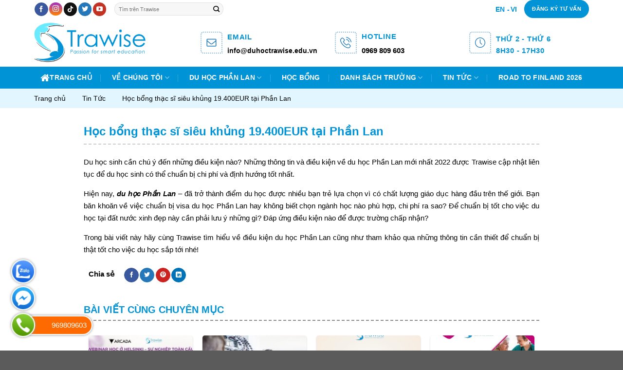

--- FILE ---
content_type: text/html; charset=UTF-8
request_url: https://duhoctrawise.edu.vn/hoc-bong-thac-si-sieu-khung-19-400eur-tai-phan-lan/
body_size: 21003
content:
<!DOCTYPE html>
<!--[if IE 9 ]> <html lang="vi" class="ie9 loading-site no-js"> <![endif]-->
<!--[if IE 8 ]> <html lang="vi" class="ie8 loading-site no-js"> <![endif]-->
<!--[if (gte IE 9)|!(IE)]><!--><html lang="vi" class="loading-site no-js"> <!--<![endif]-->
<head>
	<meta charset="UTF-8" />
	<link rel="profile" href="https://gmpg.org/xfn/11" />
	<link rel="pingback" href="https://duhoctrawise.edu.vn/xmlrpc.php" />

	<script>(function(html){html.className = html.className.replace(/\bno-js\b/,'js')})(document.documentElement);</script>
<meta name='robots' content='index, follow, max-image-preview:large, max-snippet:-1, max-video-preview:-1' />
	<style>img:is([sizes="auto" i], [sizes^="auto," i]) { contain-intrinsic-size: 3000px 1500px }</style>
	<meta name="viewport" content="width=device-width, initial-scale=1, maximum-scale=1" />
	<!-- This site is optimized with the Yoast SEO plugin v24.6 - https://yoast.com/wordpress/plugins/seo/ -->
	<title>Học bổng thạc sĩ siêu khủng 19.400EUR tại Phần Lan - Du học Trawise</title><link rel="stylesheet" href="https://duhoctrawise.edu.vn/wp-content/cache/min/1/5bbb9545a5d4e33fbaf6db93ed485784.css" media="all" data-minify="1" />
	<link rel="canonical" href="https://duhoctrawise.edu.vn/hoc-bong-thac-si-sieu-khung-19-400eur-tai-phan-lan/" />
	<meta property="og:locale" content="vi_VN" />
	<meta property="og:type" content="article" />
	<meta property="og:title" content="Học bổng thạc sĩ siêu khủng 19.400EUR tại Phần Lan - Du học Trawise" />
	<meta property="og:description" content="Du học sinh cần chú ý đến những điều kiện nào? Những thông tin và điều kiện về du học Phần Lan mới nhất 2022 được Trawise cập nhật liên tục để du học sinh có thể chuẩn bị chi phí và định hướng tốt nhất. Hiện nay, du học Phần Lan – đã trở thành điểm" />
	<meta property="og:url" content="https://duhoctrawise.edu.vn/hoc-bong-thac-si-sieu-khung-19-400eur-tai-phan-lan/" />
	<meta property="og:site_name" content="Du học Trawise" />
	<meta property="article:published_time" content="2022-03-21T11:30:27+00:00" />
	<meta property="article:modified_time" content="2022-08-05T03:58:24+00:00" />
	<meta name="author" content="webbachthang" />
	<meta name="twitter:card" content="summary_large_image" />
	<meta name="twitter:label1" content="Được viết bởi" />
	<meta name="twitter:data1" content="webbachthang" />
	<meta name="twitter:label2" content="Ước tính thời gian đọc" />
	<meta name="twitter:data2" content="1 phút" />
	<script type="application/ld+json" class="yoast-schema-graph">{"@context":"https://schema.org","@graph":[{"@type":"WebPage","@id":"https://duhoctrawise.edu.vn/hoc-bong-thac-si-sieu-khung-19-400eur-tai-phan-lan/","url":"https://duhoctrawise.edu.vn/hoc-bong-thac-si-sieu-khung-19-400eur-tai-phan-lan/","name":"Học bổng thạc sĩ siêu khủng 19.400EUR tại Phần Lan - Du học Trawise","isPartOf":{"@id":"https://duhoctrawise.edu.vn/#website"},"datePublished":"2022-03-21T11:30:27+00:00","dateModified":"2022-08-05T03:58:24+00:00","author":{"@id":"https://duhoctrawise.edu.vn/#/schema/person/fa8c5c4e1715fe844dbdb0aee457edfe"},"breadcrumb":{"@id":"https://duhoctrawise.edu.vn/hoc-bong-thac-si-sieu-khung-19-400eur-tai-phan-lan/#breadcrumb"},"inLanguage":"vi","potentialAction":[{"@type":"ReadAction","target":["https://duhoctrawise.edu.vn/hoc-bong-thac-si-sieu-khung-19-400eur-tai-phan-lan/"]}]},{"@type":"BreadcrumbList","@id":"https://duhoctrawise.edu.vn/hoc-bong-thac-si-sieu-khung-19-400eur-tai-phan-lan/#breadcrumb","itemListElement":[{"@type":"ListItem","position":1,"name":"Trang chủ","item":"https://duhoctrawise.edu.vn/"},{"@type":"ListItem","position":2,"name":"Tin Tức","item":"https://duhoctrawise.edu.vn/tin-tuc/"},{"@type":"ListItem","position":3,"name":"Học bổng thạc sĩ siêu khủng 19.400EUR tại Phần Lan"}]},{"@type":"WebSite","@id":"https://duhoctrawise.edu.vn/#website","url":"https://duhoctrawise.edu.vn/","name":"Du học Trawise","description":"","potentialAction":[{"@type":"SearchAction","target":{"@type":"EntryPoint","urlTemplate":"https://duhoctrawise.edu.vn/?s={search_term_string}"},"query-input":{"@type":"PropertyValueSpecification","valueRequired":true,"valueName":"search_term_string"}}],"inLanguage":"vi"},{"@type":"Person","@id":"https://duhoctrawise.edu.vn/#/schema/person/fa8c5c4e1715fe844dbdb0aee457edfe","name":"webbachthang","sameAs":["https://duhoctrawise.edu.vn"]}]}</script>
	<!-- / Yoast SEO plugin. -->


<link rel='dns-prefetch' href='//cdn.jsdelivr.net' />
<link rel="alternate" type="application/rss+xml" title="Dòng thông tin Du học Trawise &raquo;" href="https://duhoctrawise.edu.vn/feed/" />
<link rel="prefetch" href="https://duhoctrawise.edu.vn/wp-content/themes/webbachthang-v3-154/assets/js/chunk.countup.fe2c1016.js" />
<link rel="prefetch" href="https://duhoctrawise.edu.vn/wp-content/themes/webbachthang-v3-154/assets/js/chunk.sticky-sidebar.a58a6557.js" />
<link rel="prefetch" href="https://duhoctrawise.edu.vn/wp-content/themes/webbachthang-v3-154/assets/js/chunk.tooltips.29144c1c.js" />
<link rel="prefetch" href="https://duhoctrawise.edu.vn/wp-content/themes/webbachthang-v3-154/assets/js/chunk.vendors-popups.947eca5c.js" />
<link rel="prefetch" href="https://duhoctrawise.edu.vn/wp-content/themes/webbachthang-v3-154/assets/js/chunk.vendors-slider.f0d2cbc9.js" />
<style id='classic-theme-styles-inline-css' type='text/css'>
/*! This file is auto-generated */
.wp-block-button__link{color:#fff;background-color:#32373c;border-radius:9999px;box-shadow:none;text-decoration:none;padding:calc(.667em + 2px) calc(1.333em + 2px);font-size:1.125em}.wp-block-file__button{background:#32373c;color:#fff;text-decoration:none}
</style>




<style id='ez-toc-inline-css' type='text/css'>
div#ez-toc-container .ez-toc-title {font-size: 120%;}div#ez-toc-container .ez-toc-title {font-weight: 500;}div#ez-toc-container ul li {font-size: 95%;}div#ez-toc-container ul li {font-weight: 500;}div#ez-toc-container nav ul ul li {font-size: 90%;}div#ez-toc-container {width: 100%;}
</style>

<style id='flatsome-main-inline-css' type='text/css'>
@font-face {
				font-family: "fl-icons";
				font-display: block;
				src: url(https://duhoctrawise.edu.vn/wp-content/themes/webbachthang-v3-154/assets/css/icons/fl-icons.eot?v=3.15.4);
				src:
					url(https://duhoctrawise.edu.vn/wp-content/themes/webbachthang-v3-154/assets/css/icons/fl-icons.eot#iefix?v=3.15.4) format("embedded-opentype"),
					url(https://duhoctrawise.edu.vn/wp-content/themes/webbachthang-v3-154/assets/css/icons/fl-icons.woff2?v=3.15.4) format("woff2"),
					url(https://duhoctrawise.edu.vn/wp-content/themes/webbachthang-v3-154/assets/css/icons/fl-icons.ttf?v=3.15.4) format("truetype"),
					url(https://duhoctrawise.edu.vn/wp-content/themes/webbachthang-v3-154/assets/css/icons/fl-icons.woff?v=3.15.4) format("woff"),
					url(https://duhoctrawise.edu.vn/wp-content/themes/webbachthang-v3-154/assets/css/icons/fl-icons.svg?v=3.15.4#fl-icons) format("svg");
			}
</style>

<script type="text/javascript" src="https://duhoctrawise.edu.vn/wp-includes/js/jquery/jquery.min.js?ver=3.7.1" id="jquery-core-js"></script>
<link rel="https://api.w.org/" href="https://duhoctrawise.edu.vn/wp-json/" /><link rel="alternate" title="JSON" type="application/json" href="https://duhoctrawise.edu.vn/wp-json/wp/v2/posts/445" /><link rel="EditURI" type="application/rsd+xml" title="RSD" href="https://duhoctrawise.edu.vn/xmlrpc.php?rsd" />
<link rel='shortlink' href='https://duhoctrawise.edu.vn/?p=445' />
<link rel="alternate" title="oNhúng (JSON)" type="application/json+oembed" href="https://duhoctrawise.edu.vn/wp-json/oembed/1.0/embed?url=https%3A%2F%2Fduhoctrawise.edu.vn%2Fhoc-bong-thac-si-sieu-khung-19-400eur-tai-phan-lan%2F" />
<link rel="alternate" title="oNhúng (XML)" type="text/xml+oembed" href="https://duhoctrawise.edu.vn/wp-json/oembed/1.0/embed?url=https%3A%2F%2Fduhoctrawise.edu.vn%2Fhoc-bong-thac-si-sieu-khung-19-400eur-tai-phan-lan%2F&#038;format=xml" />
<!-- Global site tag (gtag.js) - Google Analytics -->
<script async src="https://www.googletagmanager.com/gtag/js?id=G-D7XYJPF3E8"></script>
<script>
  window.dataLayer = window.dataLayer || [];
  function gtag(){dataLayer.push(arguments);}
  gtag('js', new Date());

  gtag('config', 'G-D7XYJPF3E8');
</script><meta name="google-site-verification" content="_RxbH0ElU8pWF2CO5kLL2YD-vNi5AxV8gIX6ULtFIkc" /><!--[if IE]><link rel="stylesheet" type="text/css" href="https://duhoctrawise.edu.vn/wp-content/themes/webbachthang-v3-154/assets/css/ie-fallback.css"><script src="//cdnjs.cloudflare.com/ajax/libs/html5shiv/3.6.1/html5shiv.js"></script><script>var head = document.getElementsByTagName('head')[0],style = document.createElement('style');style.type = 'text/css';style.styleSheet.cssText = ':before,:after{content:none !important';head.appendChild(style);setTimeout(function(){head.removeChild(style);}, 0);</script><script src="https://duhoctrawise.edu.vn/wp-content/themes/webbachthang-v3-154/assets/libs/ie-flexibility.js"></script><![endif]--><link rel="icon" href="https://duhoctrawise.edu.vn/wp-content/uploads/2022/06/favicon-chuan.jpg" sizes="32x32" />
<link rel="icon" href="https://duhoctrawise.edu.vn/wp-content/uploads/2022/06/favicon-chuan.jpg" sizes="192x192" />
<link rel="apple-touch-icon" href="https://duhoctrawise.edu.vn/wp-content/uploads/2022/06/favicon-chuan.jpg" />
<meta name="msapplication-TileImage" content="https://duhoctrawise.edu.vn/wp-content/uploads/2022/06/favicon-chuan.jpg" />
<style id="custom-css" type="text/css">:root {--primary-color: #0093d6;}.container-width, .full-width .ubermenu-nav, .container, .row{max-width: 1170px}.row.row-collapse{max-width: 1140px}.row.row-small{max-width: 1162.5px}.row.row-large{max-width: 1200px}.header-main{height: 100px}#logo img{max-height: 100px}#logo{width:230px;}#logo img{padding:5px 0;}.stuck #logo img{padding:10px 0;}.header-bottom{min-height: 45px}.header-top{min-height: 30px}.transparent .header-main{height: 265px}.transparent #logo img{max-height: 265px}.has-transparent + .page-title:first-of-type,.has-transparent + #main > .page-title,.has-transparent + #main > div > .page-title,.has-transparent + #main .page-header-wrapper:first-of-type .page-title{padding-top: 345px;}.header.show-on-scroll,.stuck .header-main{height:70px!important}.stuck #logo img{max-height: 70px!important}.search-form{ width: 40%;}.header-bg-color {background-color: #ffffff}.header-bottom {background-color: #0093d6}.top-bar-nav > li > a{line-height: 16px }.header-main .nav > li > a{line-height: 30px }.stuck .header-main .nav > li > a{line-height: 45px }.header-bottom-nav > li > a{line-height: 45px }@media (max-width: 549px) {.header-main{height: 70px}#logo img{max-height: 70px}}.header-top{background-color:#ffffff!important;}/* Color */.accordion-title.active, .has-icon-bg .icon .icon-inner,.logo a, .primary.is-underline, .primary.is-link, .badge-outline .badge-inner, .nav-outline > li.active> a,.nav-outline >li.active > a, .cart-icon strong,[data-color='primary'], .is-outline.primary{color: #0093d6;}/* Color !important */[data-text-color="primary"]{color: #0093d6!important;}/* Background Color */[data-text-bg="primary"]{background-color: #0093d6;}/* Background */.scroll-to-bullets a,.featured-title, .label-new.menu-item > a:after, .nav-pagination > li > .current,.nav-pagination > li > span:hover,.nav-pagination > li > a:hover,.has-hover:hover .badge-outline .badge-inner,button[type="submit"], .button.wc-forward:not(.checkout):not(.checkout-button), .button.submit-button, .button.primary:not(.is-outline),.featured-table .title,.is-outline:hover, .has-icon:hover .icon-label,.nav-dropdown-bold .nav-column li > a:hover, .nav-dropdown.nav-dropdown-bold > li > a:hover, .nav-dropdown-bold.dark .nav-column li > a:hover, .nav-dropdown.nav-dropdown-bold.dark > li > a:hover, .header-vertical-menu__opener ,.is-outline:hover, .tagcloud a:hover,.grid-tools a, input[type='submit']:not(.is-form), .box-badge:hover .box-text, input.button.alt,.nav-box > li > a:hover,.nav-box > li.active > a,.nav-pills > li.active > a ,.current-dropdown .cart-icon strong, .cart-icon:hover strong, .nav-line-bottom > li > a:before, .nav-line-grow > li > a:before, .nav-line > li > a:before,.banner, .header-top, .slider-nav-circle .flickity-prev-next-button:hover svg, .slider-nav-circle .flickity-prev-next-button:hover .arrow, .primary.is-outline:hover, .button.primary:not(.is-outline), input[type='submit'].primary, input[type='submit'].primary, input[type='reset'].button, input[type='button'].primary, .badge-inner{background-color: #0093d6;}/* Border */.nav-vertical.nav-tabs > li.active > a,.scroll-to-bullets a.active,.nav-pagination > li > .current,.nav-pagination > li > span:hover,.nav-pagination > li > a:hover,.has-hover:hover .badge-outline .badge-inner,.accordion-title.active,.featured-table,.is-outline:hover, .tagcloud a:hover,blockquote, .has-border, .cart-icon strong:after,.cart-icon strong,.blockUI:before, .processing:before,.loading-spin, .slider-nav-circle .flickity-prev-next-button:hover svg, .slider-nav-circle .flickity-prev-next-button:hover .arrow, .primary.is-outline:hover{border-color: #0093d6}.nav-tabs > li.active > a{border-top-color: #0093d6}.widget_shopping_cart_content .blockUI.blockOverlay:before { border-left-color: #0093d6 }.woocommerce-checkout-review-order .blockUI.blockOverlay:before { border-left-color: #0093d6 }/* Fill */.slider .flickity-prev-next-button:hover svg,.slider .flickity-prev-next-button:hover .arrow{fill: #0093d6;}/* Background Color */[data-icon-label]:after, .secondary.is-underline:hover,.secondary.is-outline:hover,.icon-label,.button.secondary:not(.is-outline),.button.alt:not(.is-outline), .badge-inner.on-sale, .button.checkout, .single_add_to_cart_button, .current .breadcrumb-step{ background-color:#0093d6; }[data-text-bg="secondary"]{background-color: #0093d6;}/* Color */.secondary.is-underline,.secondary.is-link, .secondary.is-outline,.stars a.active, .star-rating:before, .woocommerce-page .star-rating:before,.star-rating span:before, .color-secondary{color: #0093d6}/* Color !important */[data-text-color="secondary"]{color: #0093d6!important;}/* Border */.secondary.is-outline:hover{border-color:#0093d6}.success.is-underline:hover,.success.is-outline:hover,.success{background-color: #0093d6}.success-color, .success.is-link, .success.is-outline{color: #0093d6;}.success-border{border-color: #0093d6!important;}/* Color !important */[data-text-color="success"]{color: #0093d6!important;}/* Background Color */[data-text-bg="success"]{background-color: #0093d6;}.alert.is-underline:hover,.alert.is-outline:hover,.alert{background-color: #0093d6}.alert.is-link, .alert.is-outline, .color-alert{color: #0093d6;}/* Color !important */[data-text-color="alert"]{color: #0093d6!important;}/* Background Color */[data-text-bg="alert"]{background-color: #0093d6;}body{font-size: 100%;}body{font-family:"Roboto", sans-serif}body{font-weight: 0}body{color: #000000}.nav > li > a {font-family:"Roboto", sans-serif;}.mobile-sidebar-levels-2 .nav > li > ul > li > a {font-family:"Roboto", sans-serif;}.nav > li > a {font-weight: 700;}.mobile-sidebar-levels-2 .nav > li > ul > li > a {font-weight: 700;}h1,h2,h3,h4,h5,h6,.heading-font, .off-canvas-center .nav-sidebar.nav-vertical > li > a{font-family: "Roboto", sans-serif;}h1,h2,h3,h4,h5,h6,.heading-font,.banner h1,.banner h2{font-weight: 700;}h1,h2,h3,h4,h5,h6,.heading-font{color: #0093d6;}.breadcrumbs{text-transform: none;}.alt-font{font-family: "Roboto", sans-serif;}.alt-font{font-weight: 0!important;}.header:not(.transparent) .top-bar-nav > li > a {color: #0093d6;}.header:not(.transparent) .top-bar-nav.nav > li > a:hover,.header:not(.transparent) .top-bar-nav.nav > li.active > a,.header:not(.transparent) .top-bar-nav.nav > li.current > a,.header:not(.transparent) .top-bar-nav.nav > li > a.active,.header:not(.transparent) .top-bar-nav.nav > li > a.current{color: #000000;}.top-bar-nav.nav-line-bottom > li > a:before,.top-bar-nav.nav-line-grow > li > a:before,.top-bar-nav.nav-line > li > a:before,.top-bar-nav.nav-box > li > a:hover,.top-bar-nav.nav-box > li.active > a,.top-bar-nav.nav-pills > li > a:hover,.top-bar-nav.nav-pills > li.active > a{color:#FFF!important;background-color: #000000;}.header:not(.transparent) .header-nav-main.nav > li > a {color: #000000;}.header:not(.transparent) .header-nav-main.nav > li > a:hover,.header:not(.transparent) .header-nav-main.nav > li.active > a,.header:not(.transparent) .header-nav-main.nav > li.current > a,.header:not(.transparent) .header-nav-main.nav > li > a.active,.header:not(.transparent) .header-nav-main.nav > li > a.current{color: #0093d6;}.header-nav-main.nav-line-bottom > li > a:before,.header-nav-main.nav-line-grow > li > a:before,.header-nav-main.nav-line > li > a:before,.header-nav-main.nav-box > li > a:hover,.header-nav-main.nav-box > li.active > a,.header-nav-main.nav-pills > li > a:hover,.header-nav-main.nav-pills > li.active > a{color:#FFF!important;background-color: #0093d6;}.header:not(.transparent) .header-bottom-nav.nav > li > a{color: #ffffff;}.header:not(.transparent) .header-bottom-nav.nav > li > a:hover,.header:not(.transparent) .header-bottom-nav.nav > li.active > a,.header:not(.transparent) .header-bottom-nav.nav > li.current > a,.header:not(.transparent) .header-bottom-nav.nav > li > a.active,.header:not(.transparent) .header-bottom-nav.nav > li > a.current{color: #ffffff;}.header-bottom-nav.nav-line-bottom > li > a:before,.header-bottom-nav.nav-line-grow > li > a:before,.header-bottom-nav.nav-line > li > a:before,.header-bottom-nav.nav-box > li > a:hover,.header-bottom-nav.nav-box > li.active > a,.header-bottom-nav.nav-pills > li > a:hover,.header-bottom-nav.nav-pills > li.active > a{color:#FFF!important;background-color: #ffffff;}a{color: #0093d6;}.widget a{color: #000000;}.widget a:hover{color: #0093d6;}.widget .tagcloud a:hover{border-color: #0093d6; background-color: #0093d6;}.header-main .social-icons,.header-main .cart-icon strong,.header-main .menu-title,.header-main .header-button > .button.is-outline,.header-main .nav > li > a > i:not(.icon-angle-down){color: #000000!important;}.header-main .header-button > .button.is-outline,.header-main .cart-icon strong:after,.header-main .cart-icon strong{border-color: #000000!important;}.header-main .header-button > .button:not(.is-outline){background-color: #000000!important;}.header-main .current-dropdown .cart-icon strong,.header-main .header-button > .button:hover,.header-main .header-button > .button:hover i,.header-main .header-button > .button:hover span{color:#FFF!important;}.header-main .menu-title:hover,.header-main .social-icons a:hover,.header-main .header-button > .button.is-outline:hover,.header-main .nav > li > a:hover > i:not(.icon-angle-down){color: #0093d6!important;}.header-main .current-dropdown .cart-icon strong,.header-main .header-button > .button:hover{background-color: #0093d6!important;}.header-main .current-dropdown .cart-icon strong:after,.header-main .current-dropdown .cart-icon strong,.header-main .header-button > .button:hover{border-color: #0093d6!important;}.footer-1{background-color: #323232}.label-new.menu-item > a:after{content:"New";}.label-hot.menu-item > a:after{content:"Hot";}.label-sale.menu-item > a:after{content:"Sale";}.label-popular.menu-item > a:after{content:"Popular";}</style>		<style type="text/css" id="wp-custom-css">
			h1, h2, h3, h4, h5, h6 {
    
    margin-top: 0.5em;
	
}		</style>
		<noscript><style id="rocket-lazyload-nojs-css">.rll-youtube-player, [data-lazy-src]{display:none !important;}</style></noscript></head>

<body data-rsssl=1 class="post-template-default single single-post postid-445 single-format-standard lightbox nav-dropdown-has-arrow nav-dropdown-has-shadow nav-dropdown-has-border parallax-mobile">


<a class="skip-link screen-reader-text" href="#main">Skip to content</a>

<div id="wrapper">

	
	<header id="header" class="header has-sticky sticky-jump">
		<div class="header-wrapper">
			<div id="top-bar" class="header-top hide-for-sticky">
    <div class="flex-row container">
      <div class="flex-col hide-for-medium flex-left">
          <ul class="nav nav-left medium-nav-center nav-small  nav-divided">
              <li class="html header-social-icons ml-0">
	<div class="social-icons follow-icons" ><a href="https://www.facebook.com/duhoctrawise.edu.vn" target="_blank" data-label="Facebook" rel="noopener noreferrer nofollow" class="icon primary button circle facebook tooltip" title="Follow on Facebook" aria-label="Follow on Facebook"><i class="icon-facebook" ></i></a><a href="https://www.instagram.com/duhocphanlan.trawise/" target="_blank" rel="noopener noreferrer nofollow" data-label="Instagram" class="icon primary button circle  instagram tooltip" title="Follow on Instagram" aria-label="Follow on Instagram"><i class="icon-instagram" ></i></a><a href="https://duhoctrawise.edu.vn/" target="_blank" rel="noopener noreferrer nofollow" data-label="TikTok" class="icon primary button circle tiktok tooltip" title="Follow on TikTok" aria-label="Follow on TikTok"><i class="icon-tiktok" ></i></a><a href="https://twitter.com/StudyFinland" target="_blank" data-label="Twitter" rel="noopener noreferrer nofollow" class="icon primary button circle  twitter tooltip" title="Follow on Twitter" aria-label="Follow on Twitter"><i class="icon-twitter" ></i></a><a href="https://www.youtube.com/channel/UCSsc9NQN5Cb9F_iPwWjQKFg/featured" target="_blank" rel="noopener noreferrer nofollow" data-label="YouTube" class="icon primary button circle  youtube tooltip" title="Follow on YouTube" aria-label="Follow on YouTube"><i class="icon-youtube" ></i></a></div></li><li class="header-search-form search-form html relative has-icon">
	<div class="header-search-form-wrapper">
		<div class="searchform-wrapper ux-search-box relative form-flat is-normal"><form method="get" class="searchform" action="https://duhoctrawise.edu.vn/" role="search">
		<div class="flex-row relative">
			<div class="flex-col flex-grow">
	   	   <input type="search" class="search-field mb-0" name="s" value="" id="s" placeholder="Tìm trên Trawise" />
			</div>
			<div class="flex-col">
				<button type="submit" class="ux-search-submit submit-button secondary button icon mb-0" aria-label="Submit">
					<i class="icon-search" ></i>				</button>
			</div>
		</div>
    <div class="live-search-results text-left z-top"></div>
</form>
</div>	</div>
</li>          </ul>
      </div>

      <div class="flex-col hide-for-medium flex-center">
          <ul class="nav nav-center nav-small  nav-divided">
                        </ul>
      </div>

      <div class="flex-col hide-for-medium flex-right">
         <ul class="nav top-bar-nav nav-right nav-small  nav-divided">
              <li class="html custom html_topbar_left"><div class="gtranslate_wrapper" id="gt-wrapper-45824106"></div></li><li class="html header-button-1">
	<div class="header-button">
	<a href="https://duhoctrawise.edu.vn/dang-ky-tu-van/" class="button primary"  >
    <span>Đăng ký tư vấn</span>
  </a>
	</div>
</li>


          </ul>
      </div>

            <div class="flex-col show-for-medium flex-grow">
          <ul class="nav nav-center nav-small mobile-nav  nav-divided">
              <li class="html header-social-icons ml-0">
	<div class="social-icons follow-icons" ><a href="https://www.facebook.com/duhoctrawise.edu.vn" target="_blank" data-label="Facebook" rel="noopener noreferrer nofollow" class="icon primary button circle facebook tooltip" title="Follow on Facebook" aria-label="Follow on Facebook"><i class="icon-facebook" ></i></a><a href="https://www.instagram.com/duhocphanlan.trawise/" target="_blank" rel="noopener noreferrer nofollow" data-label="Instagram" class="icon primary button circle  instagram tooltip" title="Follow on Instagram" aria-label="Follow on Instagram"><i class="icon-instagram" ></i></a><a href="https://duhoctrawise.edu.vn/" target="_blank" rel="noopener noreferrer nofollow" data-label="TikTok" class="icon primary button circle tiktok tooltip" title="Follow on TikTok" aria-label="Follow on TikTok"><i class="icon-tiktok" ></i></a><a href="https://twitter.com/StudyFinland" target="_blank" data-label="Twitter" rel="noopener noreferrer nofollow" class="icon primary button circle  twitter tooltip" title="Follow on Twitter" aria-label="Follow on Twitter"><i class="icon-twitter" ></i></a><a href="https://www.youtube.com/channel/UCSsc9NQN5Cb9F_iPwWjQKFg/featured" target="_blank" rel="noopener noreferrer nofollow" data-label="YouTube" class="icon primary button circle  youtube tooltip" title="Follow on YouTube" aria-label="Follow on YouTube"><i class="icon-youtube" ></i></a></div></li><li class="html custom html_topbar_left"><div class="gtranslate_wrapper" id="gt-wrapper-60429648"></div></li><li class="html header-button-1">
	<div class="header-button">
	<a href="https://duhoctrawise.edu.vn/dang-ky-tu-van/" class="button primary"  >
    <span>Đăng ký tư vấn</span>
  </a>
	</div>
</li>


          </ul>
      </div>
      
    </div>
</div>
<div id="masthead" class="header-main hide-for-sticky">
      <div class="header-inner flex-row container logo-left" role="navigation">

          <!-- Logo -->
          <div id="logo" class="flex-col logo">
            
<!-- Header logo -->
<a href="https://duhoctrawise.edu.vn/" title="Du học Trawise" rel="home">
		<img width="683" height="263" src="data:image/svg+xml,%3Csvg%20xmlns='http://www.w3.org/2000/svg'%20viewBox='0%200%20683%20263'%3E%3C/svg%3E" class="header_logo header-logo" alt="Du học Trawise" data-lazy-src="https://duhoctrawise.edu.vn/wp-content/uploads/2022/03/logo-trawise.png"/><noscript><img width="683" height="263" src="https://duhoctrawise.edu.vn/wp-content/uploads/2022/03/logo-trawise.png" class="header_logo header-logo" alt="Du học Trawise"/></noscript><img  width="683" height="263" src="data:image/svg+xml,%3Csvg%20xmlns='http://www.w3.org/2000/svg'%20viewBox='0%200%20683%20263'%3E%3C/svg%3E" class="header-logo-dark" alt="Du học Trawise" data-lazy-src="https://duhoctrawise.edu.vn/wp-content/uploads/2022/03/logo-trawise.png"/><noscript><img  width="683" height="263" src="https://duhoctrawise.edu.vn/wp-content/uploads/2022/03/logo-trawise.png" class="header-logo-dark" alt="Du học Trawise"/></noscript></a>
          </div>

          <!-- Mobile Left Elements -->
          <div class="flex-col show-for-medium flex-left">
            <ul class="mobile-nav nav nav-left ">
                          </ul>
          </div>

          <!-- Left Elements -->
          <div class="flex-col hide-for-medium flex-left
            flex-grow">
            <ul class="header-nav header-nav-main nav nav-left " >
                          </ul>
          </div>

          <!-- Right Elements -->
          <div class="flex-col hide-for-medium flex-right">
            <ul class="header-nav header-nav-main nav nav-right ">
              <li class="header-block"><div class="header-block-block-1"><div class="row align-middle align-center hotline-header"  id="row-129663664">


	<div id="col-1197202506" class="col medium-4 small-12 large-4"  >
				<div class="col-inner"  >
			
			


		<div class="icon-box featured-box icon-box-left text-left"  >
					<div class="icon-box-img" style="width: 45px">
				<div class="icon">
					<div class="icon-inner" >
						<img width="45" height="45" src="data:image/svg+xml,%3Csvg%20xmlns='http://www.w3.org/2000/svg'%20viewBox='0%200%2045%2045'%3E%3C/svg%3E" class="attachment-medium size-medium" alt="Icon Header1" decoding="async" data-lazy-src="https://duhoctrawise.edu.vn/wp-content/uploads/2022/03/icon-header1.png" /><noscript><img width="45" height="45" src="https://duhoctrawise.edu.vn/wp-content/uploads/2022/03/icon-header1.png" class="attachment-medium size-medium" alt="Icon Header1" decoding="async" /></noscript>					</div>
				</div>
			</div>
				<div class="icon-box-text last-reset">
			<h5 class="uppercase">Email</h5>						

<p>info@duhoctrawise.edu.vn</p>

		</div>
	</div>
	
	

		</div>
					</div>

	

	<div id="col-1853824911" class="col medium-4 small-12 large-4"  >
				<div class="col-inner text-center"  >
			
			


		<div class="icon-box featured-box icon-phoneleft icon-box-left text-left"  >
					<div class="icon-box-img" style="width: 45px">
				<div class="icon">
					<div class="icon-inner" >
						<img width="45" height="45" src="data:image/svg+xml,%3Csvg%20xmlns='http://www.w3.org/2000/svg'%20viewBox='0%200%2045%2045'%3E%3C/svg%3E" class="attachment-medium size-medium" alt="Icon Header2" decoding="async" data-lazy-src="https://duhoctrawise.edu.vn/wp-content/uploads/2022/03/icon-header2.png" /><noscript><img width="45" height="45" src="https://duhoctrawise.edu.vn/wp-content/uploads/2022/03/icon-header2.png" class="attachment-medium size-medium" alt="Icon Header2" decoding="async" /></noscript>					</div>
				</div>
			</div>
				<div class="icon-box-text last-reset">
			<h5 class="uppercase">Hotline</h5>						

<p>0969 809 603 </p>


		</div>
	</div>
	
	

		</div>
					</div>

	

	<div id="col-1181314547" class="col medium-4 small-12 large-4"  >
				<div class="col-inner"  >
			
			


		<div class="icon-box featured-box icon-time icon-box-left text-left"  >
					<div class="icon-box-img" style="width: 45px">
				<div class="icon">
					<div class="icon-inner" >
						<img width="45" height="45" src="data:image/svg+xml,%3Csvg%20xmlns='http://www.w3.org/2000/svg'%20viewBox='0%200%2045%2045'%3E%3C/svg%3E" class="attachment-medium size-medium" alt="Icon Header3" decoding="async" data-lazy-src="https://duhoctrawise.edu.vn/wp-content/uploads/2022/03/icon-header3.png" /><noscript><img width="45" height="45" src="https://duhoctrawise.edu.vn/wp-content/uploads/2022/03/icon-header3.png" class="attachment-medium size-medium" alt="Icon Header3" decoding="async" /></noscript>					</div>
				</div>
			</div>
				<div class="icon-box-text last-reset">
			<h5 class="uppercase">Thứ 2 - thứ 6</h5>			<h6>8h30 - 17h30</h6>			


		</div>
	</div>
	
	

		</div>
					</div>

	

</div></div></li>            </ul>
          </div>

          <!-- Mobile Right Elements -->
          <div class="flex-col show-for-medium flex-right">
            <ul class="mobile-nav nav nav-right ">
              <li class="nav-icon has-icon">
  <div class="header-button">		<a href="#" data-open="#main-menu" data-pos="left" data-bg="main-menu-overlay" data-color="dark" class="icon primary button circle is-small" aria-label="Menu" aria-controls="main-menu" aria-expanded="false">
		
		  <i class="icon-menu" ></i>
		  <span class="menu-title uppercase hide-for-small">Menu</span>		</a>
	 </div> </li>            </ul>
          </div>

      </div>
     
      </div><div id="wide-nav" class="header-bottom wide-nav nav-dark flex-has-center">
    <div class="flex-row container">

            
                        <div class="flex-col hide-for-medium flex-center">
                <ul class="nav header-nav header-bottom-nav nav-center  nav-divided nav-uppercase">
                    <li id="menu-item-28" class="menu-item menu-item-type-custom menu-item-object-custom menu-item-home menu-item-28 menu-item-design-default"><a href="https://duhoctrawise.edu.vn/" class="nav-top-link"><i class="fas fa fa-home"></i> Trang chủ</a></li>
<li id="menu-item-29" class="menu-item menu-item-type-post_type menu-item-object-page menu-item-has-children menu-item-29 menu-item-design-default has-dropdown"><a href="https://duhoctrawise.edu.vn/gioi-thieu-trawise/" class="nav-top-link">Về chúng tôi<i class="icon-angle-down" ></i></a>
<ul class="sub-menu nav-dropdown nav-dropdown-default">
	<li id="menu-item-508" class="menu-item menu-item-type-post_type menu-item-object-page menu-item-508"><a href="https://duhoctrawise.edu.vn/gioi-thieu-trawise/">Giới thiệu Trawise</a></li>
	<li id="menu-item-507" class="menu-item menu-item-type-post_type menu-item-object-page menu-item-507"><a href="https://duhoctrawise.edu.vn/lien-he/">Liên hệ</a></li>
	<li id="menu-item-930" class="menu-item menu-item-type-taxonomy menu-item-object-category menu-item-930"><a href="https://duhoctrawise.edu.vn/hoi-thao/">Hội thảo</a></li>
	<li id="menu-item-6289" class="menu-item menu-item-type-taxonomy menu-item-object-category menu-item-6289"><a href="https://duhoctrawise.edu.vn/blog/road-to-finland/">Road to Finland</a></li>
	<li id="menu-item-4757" class="menu-item menu-item-type-taxonomy menu-item-object-category menu-item-4757"><a href="https://duhoctrawise.edu.vn/blog/hoc-vien-trawise/">Học Viên Trawise</a></li>
</ul>
</li>
<li id="menu-item-289" class="menu-item menu-item-type-taxonomy menu-item-object-category menu-item-has-children menu-item-289 menu-item-design-default has-dropdown"><a href="https://duhoctrawise.edu.vn/du-hoc-cac-nuoc/" class="nav-top-link">Du học Phần Lan<i class="icon-angle-down" ></i></a>
<ul class="sub-menu nav-dropdown nav-dropdown-default">
	<li id="menu-item-5024" class="menu-item menu-item-type-taxonomy menu-item-object-category menu-item-5024"><a href="https://duhoctrawise.edu.vn/du-hoc-cac-nuoc/du-hoc-phan-lan/">Du học Phần Lan</a></li>
</ul>
</li>
<li id="menu-item-290" class="menu-item menu-item-type-taxonomy menu-item-object-category menu-item-290 menu-item-design-default"><a href="https://duhoctrawise.edu.vn/hoc-bong/" class="nav-top-link">Học bổng</a></li>
<li id="menu-item-57" class="menu-item menu-item-type-taxonomy menu-item-object-category menu-item-has-children menu-item-57 menu-item-design-default has-dropdown"><a href="https://duhoctrawise.edu.vn/danh-sach-truong/" class="nav-top-link">Danh sách trường<i class="icon-angle-down" ></i></a>
<ul class="sub-menu nav-dropdown nav-dropdown-default">
	<li id="menu-item-5028" class="menu-item menu-item-type-taxonomy menu-item-object-category menu-item-has-children menu-item-5028 nav-dropdown-col"><a href="https://duhoctrawise.edu.vn/danh-sach-truong/dai-hoc-phan-lan/">Đại học Phần Lan</a>
	<ul class="sub-menu nav-column nav-dropdown-default">
		<li id="menu-item-5030" class="menu-item menu-item-type-taxonomy menu-item-object-category menu-item-5030"><a href="https://duhoctrawise.edu.vn/danh-sach-truong/dai-hoc-phan-lan/khoi-nghien-cuu/">Khối nghiên cứu</a></li>
		<li id="menu-item-5031" class="menu-item menu-item-type-taxonomy menu-item-object-category menu-item-5031"><a href="https://duhoctrawise.edu.vn/danh-sach-truong/dai-hoc-phan-lan/khoi-ung-dung/">Khối ứng dụng</a></li>
	</ul>
</li>
</ul>
</li>
<li id="menu-item-927" class="menu-item menu-item-type-taxonomy menu-item-object-category current-post-ancestor current-menu-parent current-post-parent menu-item-has-children menu-item-927 active menu-item-design-default has-dropdown"><a href="https://duhoctrawise.edu.vn/tin-tuc/" class="nav-top-link">Tin Tức<i class="icon-angle-down" ></i></a>
<ul class="sub-menu nav-dropdown nav-dropdown-default">
	<li id="menu-item-928" class="menu-item menu-item-type-taxonomy menu-item-object-category menu-item-928"><a href="https://duhoctrawise.edu.vn/tin-tuc/kham-pha-phan-lan/">Khám Phá Phần Lan</a></li>
	<li id="menu-item-539" class="menu-item menu-item-type-taxonomy menu-item-object-category current-post-ancestor current-menu-parent current-post-parent menu-item-539 active"><a href="https://duhoctrawise.edu.vn/tin-tuc/thong-tin-tuyen-sinh/">Thông tin tuyển sinh</a></li>
	<li id="menu-item-538" class="menu-item menu-item-type-taxonomy menu-item-object-category menu-item-538"><a href="https://duhoctrawise.edu.vn/tin-tuc/nganh-hot-cac-truong/">Ngành hot các trường</a></li>
	<li id="menu-item-4756" class="menu-item menu-item-type-taxonomy menu-item-object-category menu-item-4756"><a href="https://duhoctrawise.edu.vn/blog/cuoc-song-du-hoc/">Cuộc Sống Du Học</a></li>
	<li id="menu-item-5091" class="menu-item menu-item-type-taxonomy menu-item-object-category menu-item-5091"><a href="https://duhoctrawise.edu.vn/ky-tuyen-sinh/">Kỳ tuyển sinh</a></li>
	<li id="menu-item-5834" class="menu-item menu-item-type-taxonomy menu-item-object-category menu-item-5834"><a href="https://duhoctrawise.edu.vn/tin-tuc/hoc-tieng-phan-lan/">Học tiếng Phần Lan</a></li>
</ul>
</li>
<li id="menu-item-6441" class="menu-item menu-item-type-custom menu-item-object-custom menu-item-6441 menu-item-design-default"><a href="https://roadtofinland2026.duhoctrawise.edu.vn/" class="nav-top-link">Road To Finland 2026</a></li>
                </ul>
            </div>
            
            
                          <div class="flex-col show-for-medium flex-grow">
                  <ul class="nav header-bottom-nav nav-center mobile-nav  nav-divided nav-uppercase">
                      <li class="header-search-form search-form html relative has-icon">
	<div class="header-search-form-wrapper">
		<div class="searchform-wrapper ux-search-box relative form-flat is-normal"><form method="get" class="searchform" action="https://duhoctrawise.edu.vn/" role="search">
		<div class="flex-row relative">
			<div class="flex-col flex-grow">
	   	   <input type="search" class="search-field mb-0" name="s" value="" id="s" placeholder="Tìm trên Trawise" />
			</div>
			<div class="flex-col">
				<button type="submit" class="ux-search-submit submit-button secondary button icon mb-0" aria-label="Submit">
					<i class="icon-search" ></i>				</button>
			</div>
		</div>
    <div class="live-search-results text-left z-top"></div>
</form>
</div>	</div>
</li>                  </ul>
              </div>
            
    </div>
</div>

<div class="header-bg-container fill"><div class="header-bg-image fill"></div><div class="header-bg-color fill"></div></div>		</div>
	</header>

	
	<main id="main" class="">
<div class="breadcrumb-blog">
<div class="is-large">
  <nav class="woocommerce-breadcrumb breadcrumbs"><span><span><a href="https://duhoctrawise.edu.vn/">Trang chủ</a></span> <span class="divider"></span> <span><a href="https://duhoctrawise.edu.vn/tin-tuc/">Tin Tức</a></span> <span class="divider"></span> <span class="breadcrumb_last" aria-current="page">Học bổng thạc sĩ siêu khủng 19.400EUR tại Phần Lan</span></span></nav>
</div></div>

<div id="content" class="blog-wrapper blog-single page-wrapper">
	
<div class="row align-center khungweb">
	<div id="grid" class="large-12 col khungweb-full khung-full">
    
<!-- Tiêu đề danh mục bài viết -->
<!-- End Tiêu đề danh mục bài viết -->
    

    
	
	


<article id="post-445" class="post-445 post type-post status-publish format-standard hentry category-thong-tin-tuyen-sinh category-tin-tuc">
	<div class="article-inner ">
		<header class="entry-header">
	<div class="entry-header-text entry-header-text-top text-left">
		<h1 class="entry-title">Học bổng thạc sĩ siêu khủng 19.400EUR tại Phần Lan</h1>
	</div>
	</header>
		<div class="entry-content single-page"> 
  
	
	
	
	<p>Du học sinh cần chú ý đến những điều kiện nào? Những thông tin và điều kiện về du học Phần Lan mới nhất 2022 được Trawise cập nhật liên tục để du học sinh có thể chuẩn bị chi phí và định hướng tốt nhất.</p>
<p>Hiện nay, <strong><em>du học Phần Lan</em></strong> – đã trở thành điểm du học được nhiều bạn trẻ lựa chọn vì có chất lượng giáo dục hàng đầu trên thế giới. Bạn băn khoăn về việc chuẩn bị visa du học Phần Lan hay không biết chọn ngành học nào phù hợp, chi phí ra sao? Để chuẩn bị tốt cho việc du học tại đất nước xinh đẹp này cần phải lưu ý những gì? Đáp ứng điều kiện nào để được trường chấp nhận?</p>
<p>Trong bài viết này hãy cùng Trawise tìm hiểu về điều kiện du học Phần Lan cũng như tham khảo qua những thông tin cần thiết để chuẩn bị thật tốt cho việc du học sắp tới nhé!</p>

	
	<div class="blog-share text-center"><div class="social-icons share-icons share-row relative" ><a href="https://www.facebook.com/sharer.php?u=https://duhoctrawise.edu.vn/hoc-bong-thac-si-sieu-khung-19-400eur-tai-phan-lan/" data-label="Facebook" onclick="window.open(this.href,this.title,'width=500,height=500,top=300px,left=300px');  return false;" rel="noopener noreferrer nofollow" target="_blank" class="icon primary button circle tooltip facebook" title="Share on Facebook" aria-label="Share on Facebook"><i class="icon-facebook" ></i></a><a href="https://twitter.com/share?url=https://duhoctrawise.edu.vn/hoc-bong-thac-si-sieu-khung-19-400eur-tai-phan-lan/" onclick="window.open(this.href,this.title,'width=500,height=500,top=300px,left=300px');  return false;" rel="noopener noreferrer nofollow" target="_blank" class="icon primary button circle tooltip twitter" title="Share on Twitter" aria-label="Share on Twitter"><i class="icon-twitter" ></i></a><a href="https://pinterest.com/pin/create/button/?url=https://duhoctrawise.edu.vn/hoc-bong-thac-si-sieu-khung-19-400eur-tai-phan-lan/&amp;media=&amp;description=H%E1%BB%8Dc%20b%E1%BB%95ng%20th%E1%BA%A1c%20s%C4%A9%20si%C3%AAu%20kh%E1%BB%A7ng%2019.400EUR%20t%E1%BA%A1i%20Ph%E1%BA%A7n%20Lan" onclick="window.open(this.href,this.title,'width=500,height=500,top=300px,left=300px');  return false;" rel="noopener noreferrer nofollow" target="_blank" class="icon primary button circle tooltip pinterest" title="Pin on Pinterest" aria-label="Pin on Pinterest"><i class="icon-pinterest" ></i></a><a href="https://www.linkedin.com/shareArticle?mini=true&url=https://duhoctrawise.edu.vn/hoc-bong-thac-si-sieu-khung-19-400eur-tai-phan-lan/&title=H%E1%BB%8Dc%20b%E1%BB%95ng%20th%E1%BA%A1c%20s%C4%A9%20si%C3%AAu%20kh%E1%BB%A7ng%2019.400EUR%20t%E1%BA%A1i%20Ph%E1%BA%A7n%20Lan" onclick="window.open(this.href,this.title,'width=500,height=500,top=300px,left=300px');  return false;"  rel="noopener noreferrer nofollow" target="_blank" class="icon primary button circle tooltip linkedin" title="Share on LinkedIn" aria-label="Share on LinkedIn"><i class="icon-linkedin" ></i></a></div></div>  
<!-- bài viết liên quan -->
<div id="related_posts"><h3><span>Bài viết cùng chuyên mục</span></h3><div class="releted-post row">
  <div class="col post-item"><div class="col-inner">
	  <div class="box-image" style="width:100%;">
		  <div class="image-cover" style="padding-top:67%;">
			  <a href="https://duhoctrawise.edu.vn/webinar-hoc-tap-o-heksinki-su-nghiep-toan-cau-voi-dh-khud-arcada/" rel="bookmark" title="Webinar Học tập ở Heksinki, Sự nghiệp toàn cầu với ĐH KHUD Arcada" class="img-thumbnai">
      <img width="300" height="169" src="data:image/svg+xml,%3Csvg%20xmlns='http://www.w3.org/2000/svg'%20viewBox='0%200%20300%20169'%3E%3C/svg%3E" class="attachment-medium size-medium wp-post-image" alt="Arcada" decoding="async" fetchpriority="high" data-lazy-src="https://duhoctrawise.edu.vn/wp-content/uploads/2025/09/Arcada-1-300x169.jpg" /><noscript><img width="300" height="169" src="https://duhoctrawise.edu.vn/wp-content/uploads/2025/09/Arcada-1-300x169.jpg" class="attachment-medium size-medium wp-post-image" alt="Arcada" decoding="async" fetchpriority="high" /></noscript>    </a></div>
	  </div> 
	  
	  <div class="box-text text-left">
		  <div class="box-text-inner blog-post-inner">
			  <div class="post-title is-large "><a href="https://duhoctrawise.edu.vn/webinar-hoc-tap-o-heksinki-su-nghiep-toan-cau-voi-dh-khud-arcada/" rel="bookmark" title="Webinar Học tập ở Heksinki, Sự nghiệp toàn cầu với ĐH KHUD Arcada" class="title"> Webinar Học tập ở Heksinki, Sự nghiệp toàn cầu với ĐH KHUD Arcada</a> 
			<div class="from_the_blog_excerpt "> <p>Webinar: HỌC Ở HELSINKI – SỰ NGHIỆP TOÀN CẦU CÙNG ĐH KHƯD ARCADA 2026 Link đăng ký: https://forms.gle/GVvFRxjcee2dNmBm9 Thời gian: 19h30, Thứ Sáu ngày 19/09/2025 Hình thức: Online qua Zoom Bạn đang tìm một môi trường học tập quốc tế, năng động và đầy cảm hứng? Arcada – ngôi trường hiện đại ngay tại thủ</p>
 </div>
			  <button href="https://duhoctrawise.edu.vn/webinar-hoc-tap-o-heksinki-su-nghiep-toan-cau-voi-dh-khud-arcada/" class="button primary is-link is-xsmall mb-0">Xem thêm</button> </div>
		  </div>
	  </div>	  	  
    
    </div></div>
  
  <div class="col post-item"><div class="col-inner">
	  <div class="box-image" style="width:100%;">
		  <div class="image-cover" style="padding-top:67%;">
			  <a href="https://duhoctrawise.edu.vn/du-hoc-phan-lan-nganh-cong-nghe-thong-tin-can-dieu-kien-gi/" rel="bookmark" title="Du học Phần Lan ngành Công nghệ thông tin cần điều kiện gì?" class="img-thumbnai">
      <img width="300" height="199" src="data:image/svg+xml,%3Csvg%20xmlns='http://www.w3.org/2000/svg'%20viewBox='0%200%20300%20199'%3E%3C/svg%3E" class="attachment-medium size-medium wp-post-image" alt="Anh Minh Hoa2" decoding="async" data-lazy-src="https://duhoctrawise.edu.vn/wp-content/uploads/2023/03/anh-minh-hoa2-300x199.jpg" /><noscript><img width="300" height="199" src="https://duhoctrawise.edu.vn/wp-content/uploads/2023/03/anh-minh-hoa2-300x199.jpg" class="attachment-medium size-medium wp-post-image" alt="Anh Minh Hoa2" decoding="async" /></noscript>    </a></div>
	  </div> 
	  
	  <div class="box-text text-left">
		  <div class="box-text-inner blog-post-inner">
			  <div class="post-title is-large "><a href="https://duhoctrawise.edu.vn/du-hoc-phan-lan-nganh-cong-nghe-thong-tin-can-dieu-kien-gi/" rel="bookmark" title="Du học Phần Lan ngành Công nghệ thông tin cần điều kiện gì?" class="title"> Du học Phần Lan ngành Công nghệ thông tin cần điều kiện gì?</a> 
			<div class="from_the_blog_excerpt "> <p>Có thể nói, Phần Lan là một trong những chiếc nôi của Công nghệ thông tin với những phát minh nổi tiếng như: chiếc điện thoại Nokia, tin nhắn SMS hay chỉ đơn giản là ứng dụng trò chơi Angry Birds, Clash of Clan.  Những phát minh ấy đã đưa ngành Công nghệ thông tin</p>
 </div>
			  <button href="https://duhoctrawise.edu.vn/du-hoc-phan-lan-nganh-cong-nghe-thong-tin-can-dieu-kien-gi/" class="button primary is-link is-xsmall mb-0">Xem thêm</button> </div>
		  </div>
	  </div>	  	  
    
    </div></div>
  
  <div class="col post-item"><div class="col-inner">
	  <div class="box-image" style="width:100%;">
		  <div class="image-cover" style="padding-top:67%;">
			  <a href="https://duhoctrawise.edu.vn/thong-bao-lich-nghi/" rel="bookmark" title="Thông báo lịch nghỉ 2 ngày 26 &#8211; 27/06/2025" class="img-thumbnai">
      <img width="300" height="300" src="data:image/svg+xml,%3Csvg%20xmlns='http://www.w3.org/2000/svg'%20viewBox='0%200%20300%20300'%3E%3C/svg%3E" class="attachment-medium size-medium wp-post-image" alt="ThÔng BÁo TẠm DỪng TiẾp KhÁch TẠi VĂn PhÒng Trawise (3)" decoding="async" data-lazy-src="https://duhoctrawise.edu.vn/wp-content/uploads/2025/06/THONG-BAO-TAM-DUNG-TIEP-KHACH-TAI-VAN-PHONG-TRAWISE-3-300x300.png" /><noscript><img width="300" height="300" src="https://duhoctrawise.edu.vn/wp-content/uploads/2025/06/THONG-BAO-TAM-DUNG-TIEP-KHACH-TAI-VAN-PHONG-TRAWISE-3-300x300.png" class="attachment-medium size-medium wp-post-image" alt="ThÔng BÁo TẠm DỪng TiẾp KhÁch TẠi VĂn PhÒng Trawise (3)" decoding="async" /></noscript>    </a></div>
	  </div> 
	  
	  <div class="box-text text-left">
		  <div class="box-text-inner blog-post-inner">
			  <div class="post-title is-large "><a href="https://duhoctrawise.edu.vn/thong-bao-lich-nghi/" rel="bookmark" title="Thông báo lịch nghỉ 2 ngày 26 &#8211; 27/06/2025" class="title"> Thông báo lịch nghỉ 2 ngày 26 &#8211; 27/06/2025</a> 
			<div class="from_the_blog_excerpt "> <p>Kính gửi Quý Khách hàng, Để phục vụ cho hoạt động đào tạo nội bộ, nâng cao chất lượng dịch vụ hàng năm, Trawise xin trân trọng thông báo sẽ tạm dừng hoạt động tư vấn trực tiếp và trực tuyến trong 02 ngày, 26 và 27 tháng 6 năm 2025. Chúng tôi sẽ hoạt</p>
 </div>
			  <button href="https://duhoctrawise.edu.vn/thong-bao-lich-nghi/" class="button primary is-link is-xsmall mb-0">Xem thêm</button> </div>
		  </div>
	  </div>	  	  
    
    </div></div>
  
  <div class="col post-item"><div class="col-inner">
	  <div class="box-image" style="width:100%;">
		  <div class="image-cover" style="padding-top:67%;">
			  <a href="https://duhoctrawise.edu.vn/du-hoc-nghe-dieu-duong-cham-soc-nguoi-cao-tuoi-tai-truong-takk-phan-lan/" rel="bookmark" title="Du học nghề điều dưỡng chăm sóc người cao tuổi tại trường TAKK, Phần Lan" class="img-thumbnai">
      <img width="300" height="300" src="data:image/svg+xml,%3Csvg%20xmlns='http://www.w3.org/2000/svg'%20viewBox='0%200%20300%20300'%3E%3C/svg%3E" class="attachment-medium size-medium wp-post-image" alt="takk" decoding="async" data-lazy-src="https://duhoctrawise.edu.vn/wp-content/uploads/2025/05/Admission-open-for-1-300x300.jpg" /><noscript><img width="300" height="300" src="https://duhoctrawise.edu.vn/wp-content/uploads/2025/05/Admission-open-for-1-300x300.jpg" class="attachment-medium size-medium wp-post-image" alt="takk" decoding="async" /></noscript>    </a></div>
	  </div> 
	  
	  <div class="box-text text-left">
		  <div class="box-text-inner blog-post-inner">
			  <div class="post-title is-large "><a href="https://duhoctrawise.edu.vn/du-hoc-nghe-dieu-duong-cham-soc-nguoi-cao-tuoi-tai-truong-takk-phan-lan/" rel="bookmark" title="Du học nghề điều dưỡng chăm sóc người cao tuổi tại trường TAKK, Phần Lan" class="title"> Du học nghề điều dưỡng chăm sóc người cao tuổi tại trường TAKK, Phần Lan</a> 
			<div class="from_the_blog_excerpt "> <p>1. Giới thiệu về trường TAKK TAKK (Tampere Adult Education Centre) là một trung tâm giáo dục nghề uy tín tại thành phố Tampere – thành phố lớn thứ ba của Phần Lan, nổi bật với môi trường học tập thân thiện, hệ thống chăm sóc sức khỏe phát triển và cơ hội nghề nghiệp</p>
 </div>
			  <button href="https://duhoctrawise.edu.vn/du-hoc-nghe-dieu-duong-cham-soc-nguoi-cao-tuoi-tai-truong-takk-phan-lan/" class="button primary is-link is-xsmall mb-0">Xem thêm</button> </div>
		  </div>
	  </div>	  	  
    
    </div></div>
  </div> </div>
<!-- end bài viết liên quan --> 


<div class="baiviet-moi"><h3><span>Bài viết mới</span></h3>	

  
    <div class="row large-columns-4 medium-columns-2 small-columns-2 has-shadow row-box-shadow-1">
  <div class="col post-item" >
			<div class="col-inner">
			<a href="https://duhoctrawise.edu.vn/du-hoc-phan-lan-cung-turku-uas-2026-nhan-ho-so-som-co-hoi-trung-tuyen-som/" class="plain">
				<div class="box box-normal box-text-bottom box-blog-post has-hover">
            					<div class="box-image" >
  						<div class="image-cover" style="padding-top:75%;">
  							<img width="300" height="300" src="data:image/svg+xml,%3Csvg%20xmlns='http://www.w3.org/2000/svg'%20viewBox='0%200%20300%20300'%3E%3C/svg%3E" class="attachment-medium size-medium wp-post-image" alt="Turku Amk" decoding="async" data-lazy-src="https://duhoctrawise.edu.vn/wp-content/uploads/2025/11/Turku-AMK-300x300.jpg" /><noscript><img width="300" height="300" src="https://duhoctrawise.edu.vn/wp-content/uploads/2025/11/Turku-AMK-300x300.jpg" class="attachment-medium size-medium wp-post-image" alt="Turku Amk" decoding="async" /></noscript>  							  							  						</div>
  						  					</div>
          					<div class="box-text text-left" >
					<div class="box-text-inner blog-post-inner">

					<div class="date-ht"><span class="month-ht"></span></div>
										<h5 class="post-title is-large ">Du học Phần Lan cùng Turku UAS 2026, Nhận hồ sơ sớm, cơ hội trúng tuyển sớm</h5>
										<div class="is-divider"></div>
										<p class="from_the_blog_excerpt ">DU HỌC PHẦN LAN CÙNG TURKU UAS – NHẬN HỒ SƠ SỚM, CƠ HỘI TRÚNG					</p>
					                    
											<button href="https://duhoctrawise.edu.vn/du-hoc-phan-lan-cung-turku-uas-2026-nhan-ho-so-som-co-hoi-trung-tuyen-som/" class="button secondary is-link is-small mb-0">
							Xem thêm						</button>
					
					
					</div>
					</div>
									</div>
				</a>
			</div>
		</div><div class="col post-item" >
			<div class="col-inner">
			<a href="https://duhoctrawise.edu.vn/hoc-thac-si-phan-lan-khong-yeu-cau-chung-chi-tieng-anh-ielts/" class="plain">
				<div class="box box-normal box-text-bottom box-blog-post has-hover">
            					<div class="box-image" >
  						<div class="image-cover" style="padding-top:75%;">
  							<img width="300" height="300" src="data:image/svg+xml,%3Csvg%20xmlns='http://www.w3.org/2000/svg'%20viewBox='0%200%20300%20300'%3E%3C/svg%3E" class="attachment-medium size-medium wp-post-image" alt="Xamk Foundation (1)" decoding="async" data-lazy-src="https://duhoctrawise.edu.vn/wp-content/uploads/2025/11/XAMK-Foundation-1-300x300.jpg" /><noscript><img width="300" height="300" src="https://duhoctrawise.edu.vn/wp-content/uploads/2025/11/XAMK-Foundation-1-300x300.jpg" class="attachment-medium size-medium wp-post-image" alt="Xamk Foundation (1)" decoding="async" /></noscript>  							  							  						</div>
  						  					</div>
          					<div class="box-text text-left" >
					<div class="box-text-inner blog-post-inner">

					<div class="date-ht"><span class="month-ht"></span></div>
										<h5 class="post-title is-large ">Học thạc sĩ Phần Lan không yêu cầu chứng chỉ tiếng anh IELTS</h5>
										<div class="is-divider"></div>
										<p class="from_the_blog_excerpt ">HỌC THẠC SĨ TẠI PHẦN LAN – KHÔNG CẦN IELTS TẠI KARELIA UAS Nhận hồ					</p>
					                    
											<button href="https://duhoctrawise.edu.vn/hoc-thac-si-phan-lan-khong-yeu-cau-chung-chi-tieng-anh-ielts/" class="button secondary is-link is-small mb-0">
							Xem thêm						</button>
					
					
					</div>
					</div>
									</div>
				</a>
			</div>
		</div><div class="col post-item" >
			<div class="col-inner">
			<a href="https://duhoctrawise.edu.vn/webinar-mo-canh-cua-su-nghiep-toan-cau-cung-hamk/" class="plain">
				<div class="box box-normal box-text-bottom box-blog-post has-hover">
            					<div class="box-image" >
  						<div class="image-cover" style="padding-top:75%;">
  							<img width="300" height="300" src="data:image/svg+xml,%3Csvg%20xmlns='http://www.w3.org/2000/svg'%20viewBox='0%200%20300%20300'%3E%3C/svg%3E" class="attachment-medium size-medium wp-post-image" alt="Speaker (7)" decoding="async" data-lazy-src="https://duhoctrawise.edu.vn/wp-content/uploads/2025/11/Speaker-7-300x300.jpg" /><noscript><img width="300" height="300" src="https://duhoctrawise.edu.vn/wp-content/uploads/2025/11/Speaker-7-300x300.jpg" class="attachment-medium size-medium wp-post-image" alt="Speaker (7)" decoding="async" /></noscript>  							  							  						</div>
  						  					</div>
          					<div class="box-text text-left" >
					<div class="box-text-inner blog-post-inner">

					<div class="date-ht">28/11/2025<span class="month-ht"></span></div>
										<h5 class="post-title is-large ">Webinar Mở cánh cửa sự nghiệp toàn cầu cùng HAMK</h5>
										<div class="is-divider"></div>
										<p class="from_the_blog_excerpt ">🇫🇮 WEBINAR DU HỌC PHẦN LAN 2026 MỞ CÁNH CỬA SỰ NGHIỆP TOÀN CẦU CÙNG					</p>
					                    
											<button href="https://duhoctrawise.edu.vn/webinar-mo-canh-cua-su-nghiep-toan-cau-cung-hamk/" class="button secondary is-link is-small mb-0">
							Xem thêm						</button>
					
					<div class="mota-ht"></div><div class="time-hinhthuc"><span class="time-ht"><i class="fa fa-clock-o" aria-hidden="true"></i> 19h00</span><span class="hinhthuc-ht"><i class="fa fa-map-marker" aria-hidden="true"></i> Online qua zoom</span></div>
					</div>
					</div>
									</div>
				</a>
			</div>
		</div><div class="col post-item" >
			<div class="col-inner">
			<a href="https://duhoctrawise.edu.vn/webinar-nganh-hoc-da-dang-su-nghiep-toan-cau-cung-dai-hoc-turku/" class="plain">
				<div class="box box-normal box-text-bottom box-blog-post has-hover">
            					<div class="box-image" >
  						<div class="image-cover" style="padding-top:75%;">
  							<img width="300" height="300" src="data:image/svg+xml,%3Csvg%20xmlns='http://www.w3.org/2000/svg'%20viewBox='0%200%20300%20300'%3E%3C/svg%3E" class="attachment-medium size-medium wp-post-image" alt="Vamk Rolling Admission (1)" decoding="async" data-lazy-src="https://duhoctrawise.edu.vn/wp-content/uploads/2025/11/VAMK-Rolling-Admission-1-300x300.jpg" /><noscript><img width="300" height="300" src="https://duhoctrawise.edu.vn/wp-content/uploads/2025/11/VAMK-Rolling-Admission-1-300x300.jpg" class="attachment-medium size-medium wp-post-image" alt="Vamk Rolling Admission (1)" decoding="async" /></noscript>  							  							  						</div>
  						  					</div>
          					<div class="box-text text-left" >
					<div class="box-text-inner blog-post-inner">

					<div class="date-ht">28/11/2025<span class="month-ht"></span></div>
										<h5 class="post-title is-large ">Webinar Ngành học đa dạng sự nghiệp toàn cầu cùng Đại học Turku</h5>
										<div class="is-divider"></div>
										<p class="from_the_blog_excerpt ">WEBINAR DU HỌC PHẦN LAN 2026 CÙNG UNIVERSITY OF TURKU Ngành học đa dạng, sự nghiệp					</p>
					                    
											<button href="https://duhoctrawise.edu.vn/webinar-nganh-hoc-da-dang-su-nghiep-toan-cau-cung-dai-hoc-turku/" class="button secondary is-link is-small mb-0">
							Xem thêm						</button>
					
					<div class="mota-ht"></div><div class="time-hinhthuc"><span class="time-ht"><i class="fa fa-clock-o" aria-hidden="true"></i> 20h30</span><span class="hinhthuc-ht"><i class="fa fa-map-marker" aria-hidden="true"></i> Online qua zoom</span></div>
					</div>
					</div>
									</div>
				</a>
			</div>
		</div></div></div>	
	
  
</div><!-- .entry-content2 -->



	</div>
</article>




<div id="comments" class="comments-area">

	
	
	
	
</div>
	</div> <!-- .large-9 -->

</div><!-- .row -->

</div><!-- #content .page-wrapper -->


</main>

<footer id="footer" class="footer-wrapper">

	
<!-- FOOTER 1 -->
<div class="footer-widgets footer footer-1">
		<div class="row dark large-columns-2 mb-0">
	   		
		<div id="block_widget-3" class="contact-footer contact-left col pb-0 widget block_widget">
		<div class="widget-title"><span>Công ty TNHH Trawise</span></div>
		<div class="row row-footer1"  id="row-1871558742">


	<div id="col-1184196436" class="col medium-6 small-12 large-6"  >
				<div class="col-inner"  >
			
			

<h3>VĂN PHÒNG HÀ NỘI</h3>
<ul>
<li>Địa chỉ: P302, Tầng 3, Tòa Milgroup, 214B Trần Quang Khải, Phường Hoàn Kiếm (cạnh Bảo tàng Lịch sử Quốc gia)</li>
<li>Hotline: <strong>+84 243 939 2441</strong></li>
</ul>

		</div>
					</div>

	

	<div id="col-2083794200" class="col medium-6 small-12 large-6"  >
				<div class="col-inner"  >
			
			

<h3>VĂN PHÒNG HỒ CHÍ MINH</h3>
<ul>
<li>Tầng 14, tòa nhà HM Town, 412 Nguyễn Thị Minh Khai, Phường Bàn Cờ, TP. Hồ Chí Minh</li>
<li>Tòa nhà Diamond Plaza, 34 Lê Duẩn, Phường Sài Gòn, TP Hồ Chí Minh</li>
<li><strong>+84 866 827 189</strong></li>
</ul>

		</div>
					</div>

	

	<div id="col-1676648954" class="col medium-6 small-12 large-6"  >
				<div class="col-inner"  >
			
			

<h3>VP TAMPERE, PHẦN LAN</h3>
<ul>
<li>c/o MOW, Vuolteenkatu 1, FI-33100 Tampere, Finland</li>
<li>+358 (0) 40 722 0773</li>
<li>+84 (0) 24 3939 2442</li>
</ul>

		</div>
					</div>

	

	<div id="col-1890974132" class="col medium-6 small-12 large-6"  >
				<div class="col-inner"  >
			
			

<h3>VĂN PHÒNG BẮC NINH</h3>
<ul>
<li>Số nhà 10, ngõ 417, An Bình, Tân Tiến, Bắc Ninh</li>
<li><strong>+84 968 046 578</strong></li>
</ul>

		</div>
					</div>

	

</div>
		</div>
		<div id="text-6" class="contact-right col pb-0 widget widget_text"><div class="widget-title"><span>Thông tin liên hệ</span></div>			<div class="textwidget"><ul>
<li>info@duhoctrawise.edu.vn</li>
<li>Hà Nội: +84 969 809 603</li>
<li>HCM: +84 866 827 189</li>
</ul>
<div class="social-icons follow-icons full-width text-left" ><a href="https://www.facebook.com/duhoctrawise.edu.vn" target="_blank" data-label="Facebook" rel="noopener noreferrer nofollow" class="icon plain facebook tooltip" title="Follow on Facebook" aria-label="Follow on Facebook"><i class="icon-facebook" ></i></a><a href="https://www.instagram.com/duhocphanlan.trawise/" target="_blank" rel="noopener noreferrer nofollow" data-label="Instagram" class="icon plain  instagram tooltip" title="Follow on Instagram" aria-label="Follow on Instagram"><i class="icon-instagram" ></i></a><a href="https://www.tiktok.com/@duhoctrawise" target="_blank" rel="noopener noreferrer nofollow" data-label="TikTok" class="icon plain tiktok tooltip" title="Follow on TikTok" aria-label="Follow on TikTok"><i class="icon-tiktok" ></i></a><a href="https://www.youtube.com/channel/UCSsc9NQN5Cb9F_iPwWjQKFg" target="_blank" rel="noopener noreferrer nofollow" data-label="YouTube" class="icon plain  youtube tooltip" title="Follow on YouTube" aria-label="Follow on YouTube"><i class="icon-youtube" ></i></a></div>
</div>
		</div>        
		</div>
</div>

<!-- FOOTER 2 -->

<!-- Google Tag Manager (noscript) -->
<noscript><iframe src="https://www.googletagmanager.com/ns.html?id=GTM-K4HD3SV"
height="0" width="0" style="display:none;visibility:hidden"></iframe></noscript>
<!-- End Google Tag Manager (noscript) --><div class="float-icon-hotline"><ul class="show-phone"><li class="hotline_float_icon hot-zalo"><a id="messengerButton" href="//zalo.me/0983272978" target="_blank"><i class="fa fa-zalo animated infinite tada"></i><span>Nhắn tin qua Zalo</span></a></li><li class="hotline_float_icon hot-face"><a id="messengerButton" href="https://m.me/duhoctrawise.edu.vn" target="_blank"><i class="fa fa-messenger animated infinite tada"></i><span>Nhắn tin qua Facebook</span></a></li><li class="hotline_float_icon hot-phone"><a id="messengerButton" href="tel:969809603"><i class="fa fa-hotline animated infinite tada"></i><span>969809603</span></a></li></ul></div>

<div class="absolute-footer dark medium-text-center small-text-center">
  <div class="container clearfix">

    
    <div class="footer-primary pull-left">
            <div class="copyright-footer">
              </div>
          </div>
  </div>
</div>

<a href="#top" class="back-to-top button icon invert plain fixed bottom z-1 is-outline circle" id="top-link" aria-label="Go to top"><i class="icon-angle-up" ></i></a>

</footer>

</div>

<div id="main-menu" class="mobile-sidebar no-scrollbar mfp-hide">

	
	<div class="sidebar-menu no-scrollbar ">

		
					<ul class="nav nav-sidebar nav-vertical nav-uppercase" data-tab="1">
				<li class="header-search-form search-form html relative has-icon">
	<div class="header-search-form-wrapper">
		<div class="searchform-wrapper ux-search-box relative form-flat is-normal"><form method="get" class="searchform" action="https://duhoctrawise.edu.vn/" role="search">
		<div class="flex-row relative">
			<div class="flex-col flex-grow">
	   	   <input type="search" class="search-field mb-0" name="s" value="" id="s" placeholder="Tìm trên Trawise" />
			</div>
			<div class="flex-col">
				<button type="submit" class="ux-search-submit submit-button secondary button icon mb-0" aria-label="Submit">
					<i class="icon-search" ></i>				</button>
			</div>
		</div>
    <div class="live-search-results text-left z-top"></div>
</form>
</div>	</div>
</li><li class="menu-item menu-item-type-custom menu-item-object-custom menu-item-home menu-item-28"><a href="https://duhoctrawise.edu.vn/"><i class="fas fa fa-home"></i> Trang chủ</a></li>
<li class="menu-item menu-item-type-post_type menu-item-object-page menu-item-has-children menu-item-29"><a href="https://duhoctrawise.edu.vn/gioi-thieu-trawise/">Về chúng tôi</a>
<ul class="sub-menu nav-sidebar-ul children">
	<li class="menu-item menu-item-type-post_type menu-item-object-page menu-item-508"><a href="https://duhoctrawise.edu.vn/gioi-thieu-trawise/">Giới thiệu Trawise</a></li>
	<li class="menu-item menu-item-type-post_type menu-item-object-page menu-item-507"><a href="https://duhoctrawise.edu.vn/lien-he/">Liên hệ</a></li>
	<li class="menu-item menu-item-type-taxonomy menu-item-object-category menu-item-930"><a href="https://duhoctrawise.edu.vn/hoi-thao/">Hội thảo</a></li>
	<li class="menu-item menu-item-type-taxonomy menu-item-object-category menu-item-6289"><a href="https://duhoctrawise.edu.vn/blog/road-to-finland/">Road to Finland</a></li>
	<li class="menu-item menu-item-type-taxonomy menu-item-object-category menu-item-4757"><a href="https://duhoctrawise.edu.vn/blog/hoc-vien-trawise/">Học Viên Trawise</a></li>
</ul>
</li>
<li class="menu-item menu-item-type-taxonomy menu-item-object-category menu-item-has-children menu-item-289"><a href="https://duhoctrawise.edu.vn/du-hoc-cac-nuoc/">Du học Phần Lan</a>
<ul class="sub-menu nav-sidebar-ul children">
	<li class="menu-item menu-item-type-taxonomy menu-item-object-category menu-item-5024"><a href="https://duhoctrawise.edu.vn/du-hoc-cac-nuoc/du-hoc-phan-lan/">Du học Phần Lan</a></li>
</ul>
</li>
<li class="menu-item menu-item-type-taxonomy menu-item-object-category menu-item-290"><a href="https://duhoctrawise.edu.vn/hoc-bong/">Học bổng</a></li>
<li class="menu-item menu-item-type-taxonomy menu-item-object-category menu-item-has-children menu-item-57"><a href="https://duhoctrawise.edu.vn/danh-sach-truong/">Danh sách trường</a>
<ul class="sub-menu nav-sidebar-ul children">
	<li class="menu-item menu-item-type-taxonomy menu-item-object-category menu-item-has-children menu-item-5028"><a href="https://duhoctrawise.edu.vn/danh-sach-truong/dai-hoc-phan-lan/">Đại học Phần Lan</a>
	<ul class="sub-menu nav-sidebar-ul">
		<li class="menu-item menu-item-type-taxonomy menu-item-object-category menu-item-5030"><a href="https://duhoctrawise.edu.vn/danh-sach-truong/dai-hoc-phan-lan/khoi-nghien-cuu/">Khối nghiên cứu</a></li>
		<li class="menu-item menu-item-type-taxonomy menu-item-object-category menu-item-5031"><a href="https://duhoctrawise.edu.vn/danh-sach-truong/dai-hoc-phan-lan/khoi-ung-dung/">Khối ứng dụng</a></li>
	</ul>
</li>
</ul>
</li>
<li class="menu-item menu-item-type-taxonomy menu-item-object-category current-post-ancestor current-menu-parent current-post-parent menu-item-has-children menu-item-927"><a href="https://duhoctrawise.edu.vn/tin-tuc/">Tin Tức</a>
<ul class="sub-menu nav-sidebar-ul children">
	<li class="menu-item menu-item-type-taxonomy menu-item-object-category menu-item-928"><a href="https://duhoctrawise.edu.vn/tin-tuc/kham-pha-phan-lan/">Khám Phá Phần Lan</a></li>
	<li class="menu-item menu-item-type-taxonomy menu-item-object-category current-post-ancestor current-menu-parent current-post-parent menu-item-539"><a href="https://duhoctrawise.edu.vn/tin-tuc/thong-tin-tuyen-sinh/">Thông tin tuyển sinh</a></li>
	<li class="menu-item menu-item-type-taxonomy menu-item-object-category menu-item-538"><a href="https://duhoctrawise.edu.vn/tin-tuc/nganh-hot-cac-truong/">Ngành hot các trường</a></li>
	<li class="menu-item menu-item-type-taxonomy menu-item-object-category menu-item-4756"><a href="https://duhoctrawise.edu.vn/blog/cuoc-song-du-hoc/">Cuộc Sống Du Học</a></li>
	<li class="menu-item menu-item-type-taxonomy menu-item-object-category menu-item-5091"><a href="https://duhoctrawise.edu.vn/ky-tuyen-sinh/">Kỳ tuyển sinh</a></li>
	<li class="menu-item menu-item-type-taxonomy menu-item-object-category menu-item-5834"><a href="https://duhoctrawise.edu.vn/tin-tuc/hoc-tieng-phan-lan/">Học tiếng Phần Lan</a></li>
</ul>
</li>
<li class="menu-item menu-item-type-custom menu-item-object-custom menu-item-6441"><a href="https://roadtofinland2026.duhoctrawise.edu.vn/">Road To Finland 2026</a></li>
<li class="html header-social-icons ml-0">
	<div class="social-icons follow-icons" ><a href="https://www.facebook.com/duhoctrawise.edu.vn" target="_blank" data-label="Facebook" rel="noopener noreferrer nofollow" class="icon primary button circle facebook tooltip" title="Follow on Facebook" aria-label="Follow on Facebook"><i class="icon-facebook" ></i></a><a href="https://www.instagram.com/duhocphanlan.trawise/" target="_blank" rel="noopener noreferrer nofollow" data-label="Instagram" class="icon primary button circle  instagram tooltip" title="Follow on Instagram" aria-label="Follow on Instagram"><i class="icon-instagram" ></i></a><a href="https://duhoctrawise.edu.vn/" target="_blank" rel="noopener noreferrer nofollow" data-label="TikTok" class="icon primary button circle tiktok tooltip" title="Follow on TikTok" aria-label="Follow on TikTok"><i class="icon-tiktok" ></i></a><a href="https://twitter.com/StudyFinland" target="_blank" data-label="Twitter" rel="noopener noreferrer nofollow" class="icon primary button circle  twitter tooltip" title="Follow on Twitter" aria-label="Follow on Twitter"><i class="icon-twitter" ></i></a><a href="https://www.youtube.com/channel/UCSsc9NQN5Cb9F_iPwWjQKFg/featured" target="_blank" rel="noopener noreferrer nofollow" data-label="YouTube" class="icon primary button circle  youtube tooltip" title="Follow on YouTube" aria-label="Follow on YouTube"><i class="icon-youtube" ></i></a></div></li>			</ul>
		
		
	</div>

	
</div>
	<script>
		jQuery('#mega_menu .menu >li.menu-item').addClass('menu-item-count');
		if ($(window).width() > 1100){
		var menu_limit = "11";
		if (isNaN(menu_limit)){
			menu_limit = 11;
		} else {
			menu_limit = 10;
		}
	}else{
		var menu_limit = "5";
		if (isNaN(menu_limit)){
			menu_limit = 5;
		} else {
			menu_limit = 4;
		}
	}
	var sidebar_length = $('.menu-item-count').length;
	if (sidebar_length > (menu_limit + 1) ){
		$('#mega_menu:not(.site-nav-mobile) > ul').each(function(){
			$('.menu-item-count',this).eq(menu_limit).nextAll().hide().addClass('toggleable');
			$(this).append('<li class="more"><a>Xem thêm ... </a></li>');
		});
		$('#mega_menu > ul').on('click','.more', function(){
			if($(this).hasClass('less')){
				$(this).html('<a>Xem thêm ...</a>').removeClass('less');
			} else {
				$(this).html('<a>Thu gọn ... </a>').addClass('less');;
			}
			$(this).siblings('li.toggleable').slideToggle({
				complete: function () {
					var divHeight = $('.menu').height(); 
					$('.sub-menu').css('min-height', divHeight+'px');
				}
			});
		});
	}
	</script>
    <style id='global-styles-inline-css' type='text/css'>
:root{--wp--preset--aspect-ratio--square: 1;--wp--preset--aspect-ratio--4-3: 4/3;--wp--preset--aspect-ratio--3-4: 3/4;--wp--preset--aspect-ratio--3-2: 3/2;--wp--preset--aspect-ratio--2-3: 2/3;--wp--preset--aspect-ratio--16-9: 16/9;--wp--preset--aspect-ratio--9-16: 9/16;--wp--preset--color--black: #000000;--wp--preset--color--cyan-bluish-gray: #abb8c3;--wp--preset--color--white: #ffffff;--wp--preset--color--pale-pink: #f78da7;--wp--preset--color--vivid-red: #cf2e2e;--wp--preset--color--luminous-vivid-orange: #ff6900;--wp--preset--color--luminous-vivid-amber: #fcb900;--wp--preset--color--light-green-cyan: #7bdcb5;--wp--preset--color--vivid-green-cyan: #00d084;--wp--preset--color--pale-cyan-blue: #8ed1fc;--wp--preset--color--vivid-cyan-blue: #0693e3;--wp--preset--color--vivid-purple: #9b51e0;--wp--preset--gradient--vivid-cyan-blue-to-vivid-purple: linear-gradient(135deg,rgba(6,147,227,1) 0%,rgb(155,81,224) 100%);--wp--preset--gradient--light-green-cyan-to-vivid-green-cyan: linear-gradient(135deg,rgb(122,220,180) 0%,rgb(0,208,130) 100%);--wp--preset--gradient--luminous-vivid-amber-to-luminous-vivid-orange: linear-gradient(135deg,rgba(252,185,0,1) 0%,rgba(255,105,0,1) 100%);--wp--preset--gradient--luminous-vivid-orange-to-vivid-red: linear-gradient(135deg,rgba(255,105,0,1) 0%,rgb(207,46,46) 100%);--wp--preset--gradient--very-light-gray-to-cyan-bluish-gray: linear-gradient(135deg,rgb(238,238,238) 0%,rgb(169,184,195) 100%);--wp--preset--gradient--cool-to-warm-spectrum: linear-gradient(135deg,rgb(74,234,220) 0%,rgb(151,120,209) 20%,rgb(207,42,186) 40%,rgb(238,44,130) 60%,rgb(251,105,98) 80%,rgb(254,248,76) 100%);--wp--preset--gradient--blush-light-purple: linear-gradient(135deg,rgb(255,206,236) 0%,rgb(152,150,240) 100%);--wp--preset--gradient--blush-bordeaux: linear-gradient(135deg,rgb(254,205,165) 0%,rgb(254,45,45) 50%,rgb(107,0,62) 100%);--wp--preset--gradient--luminous-dusk: linear-gradient(135deg,rgb(255,203,112) 0%,rgb(199,81,192) 50%,rgb(65,88,208) 100%);--wp--preset--gradient--pale-ocean: linear-gradient(135deg,rgb(255,245,203) 0%,rgb(182,227,212) 50%,rgb(51,167,181) 100%);--wp--preset--gradient--electric-grass: linear-gradient(135deg,rgb(202,248,128) 0%,rgb(113,206,126) 100%);--wp--preset--gradient--midnight: linear-gradient(135deg,rgb(2,3,129) 0%,rgb(40,116,252) 100%);--wp--preset--font-size--small: 13px;--wp--preset--font-size--medium: 20px;--wp--preset--font-size--large: 36px;--wp--preset--font-size--x-large: 42px;--wp--preset--spacing--20: 0.44rem;--wp--preset--spacing--30: 0.67rem;--wp--preset--spacing--40: 1rem;--wp--preset--spacing--50: 1.5rem;--wp--preset--spacing--60: 2.25rem;--wp--preset--spacing--70: 3.38rem;--wp--preset--spacing--80: 5.06rem;--wp--preset--shadow--natural: 6px 6px 9px rgba(0, 0, 0, 0.2);--wp--preset--shadow--deep: 12px 12px 50px rgba(0, 0, 0, 0.4);--wp--preset--shadow--sharp: 6px 6px 0px rgba(0, 0, 0, 0.2);--wp--preset--shadow--outlined: 6px 6px 0px -3px rgba(255, 255, 255, 1), 6px 6px rgba(0, 0, 0, 1);--wp--preset--shadow--crisp: 6px 6px 0px rgba(0, 0, 0, 1);}:where(.is-layout-flex){gap: 0.5em;}:where(.is-layout-grid){gap: 0.5em;}body .is-layout-flex{display: flex;}.is-layout-flex{flex-wrap: wrap;align-items: center;}.is-layout-flex > :is(*, div){margin: 0;}body .is-layout-grid{display: grid;}.is-layout-grid > :is(*, div){margin: 0;}:where(.wp-block-columns.is-layout-flex){gap: 2em;}:where(.wp-block-columns.is-layout-grid){gap: 2em;}:where(.wp-block-post-template.is-layout-flex){gap: 1.25em;}:where(.wp-block-post-template.is-layout-grid){gap: 1.25em;}.has-black-color{color: var(--wp--preset--color--black) !important;}.has-cyan-bluish-gray-color{color: var(--wp--preset--color--cyan-bluish-gray) !important;}.has-white-color{color: var(--wp--preset--color--white) !important;}.has-pale-pink-color{color: var(--wp--preset--color--pale-pink) !important;}.has-vivid-red-color{color: var(--wp--preset--color--vivid-red) !important;}.has-luminous-vivid-orange-color{color: var(--wp--preset--color--luminous-vivid-orange) !important;}.has-luminous-vivid-amber-color{color: var(--wp--preset--color--luminous-vivid-amber) !important;}.has-light-green-cyan-color{color: var(--wp--preset--color--light-green-cyan) !important;}.has-vivid-green-cyan-color{color: var(--wp--preset--color--vivid-green-cyan) !important;}.has-pale-cyan-blue-color{color: var(--wp--preset--color--pale-cyan-blue) !important;}.has-vivid-cyan-blue-color{color: var(--wp--preset--color--vivid-cyan-blue) !important;}.has-vivid-purple-color{color: var(--wp--preset--color--vivid-purple) !important;}.has-black-background-color{background-color: var(--wp--preset--color--black) !important;}.has-cyan-bluish-gray-background-color{background-color: var(--wp--preset--color--cyan-bluish-gray) !important;}.has-white-background-color{background-color: var(--wp--preset--color--white) !important;}.has-pale-pink-background-color{background-color: var(--wp--preset--color--pale-pink) !important;}.has-vivid-red-background-color{background-color: var(--wp--preset--color--vivid-red) !important;}.has-luminous-vivid-orange-background-color{background-color: var(--wp--preset--color--luminous-vivid-orange) !important;}.has-luminous-vivid-amber-background-color{background-color: var(--wp--preset--color--luminous-vivid-amber) !important;}.has-light-green-cyan-background-color{background-color: var(--wp--preset--color--light-green-cyan) !important;}.has-vivid-green-cyan-background-color{background-color: var(--wp--preset--color--vivid-green-cyan) !important;}.has-pale-cyan-blue-background-color{background-color: var(--wp--preset--color--pale-cyan-blue) !important;}.has-vivid-cyan-blue-background-color{background-color: var(--wp--preset--color--vivid-cyan-blue) !important;}.has-vivid-purple-background-color{background-color: var(--wp--preset--color--vivid-purple) !important;}.has-black-border-color{border-color: var(--wp--preset--color--black) !important;}.has-cyan-bluish-gray-border-color{border-color: var(--wp--preset--color--cyan-bluish-gray) !important;}.has-white-border-color{border-color: var(--wp--preset--color--white) !important;}.has-pale-pink-border-color{border-color: var(--wp--preset--color--pale-pink) !important;}.has-vivid-red-border-color{border-color: var(--wp--preset--color--vivid-red) !important;}.has-luminous-vivid-orange-border-color{border-color: var(--wp--preset--color--luminous-vivid-orange) !important;}.has-luminous-vivid-amber-border-color{border-color: var(--wp--preset--color--luminous-vivid-amber) !important;}.has-light-green-cyan-border-color{border-color: var(--wp--preset--color--light-green-cyan) !important;}.has-vivid-green-cyan-border-color{border-color: var(--wp--preset--color--vivid-green-cyan) !important;}.has-pale-cyan-blue-border-color{border-color: var(--wp--preset--color--pale-cyan-blue) !important;}.has-vivid-cyan-blue-border-color{border-color: var(--wp--preset--color--vivid-cyan-blue) !important;}.has-vivid-purple-border-color{border-color: var(--wp--preset--color--vivid-purple) !important;}.has-vivid-cyan-blue-to-vivid-purple-gradient-background{background: var(--wp--preset--gradient--vivid-cyan-blue-to-vivid-purple) !important;}.has-light-green-cyan-to-vivid-green-cyan-gradient-background{background: var(--wp--preset--gradient--light-green-cyan-to-vivid-green-cyan) !important;}.has-luminous-vivid-amber-to-luminous-vivid-orange-gradient-background{background: var(--wp--preset--gradient--luminous-vivid-amber-to-luminous-vivid-orange) !important;}.has-luminous-vivid-orange-to-vivid-red-gradient-background{background: var(--wp--preset--gradient--luminous-vivid-orange-to-vivid-red) !important;}.has-very-light-gray-to-cyan-bluish-gray-gradient-background{background: var(--wp--preset--gradient--very-light-gray-to-cyan-bluish-gray) !important;}.has-cool-to-warm-spectrum-gradient-background{background: var(--wp--preset--gradient--cool-to-warm-spectrum) !important;}.has-blush-light-purple-gradient-background{background: var(--wp--preset--gradient--blush-light-purple) !important;}.has-blush-bordeaux-gradient-background{background: var(--wp--preset--gradient--blush-bordeaux) !important;}.has-luminous-dusk-gradient-background{background: var(--wp--preset--gradient--luminous-dusk) !important;}.has-pale-ocean-gradient-background{background: var(--wp--preset--gradient--pale-ocean) !important;}.has-electric-grass-gradient-background{background: var(--wp--preset--gradient--electric-grass) !important;}.has-midnight-gradient-background{background: var(--wp--preset--gradient--midnight) !important;}.has-small-font-size{font-size: var(--wp--preset--font-size--small) !important;}.has-medium-font-size{font-size: var(--wp--preset--font-size--medium) !important;}.has-large-font-size{font-size: var(--wp--preset--font-size--large) !important;}.has-x-large-font-size{font-size: var(--wp--preset--font-size--x-large) !important;}
</style>
<script type="text/javascript" src="https://duhoctrawise.edu.vn/wp-includes/js/dist/hooks.min.js?ver=4d63a3d491d11ffd8ac6" id="wp-hooks-js"></script>
<script type="text/javascript" src="https://duhoctrawise.edu.vn/wp-includes/js/dist/i18n.min.js?ver=5e580eb46a90c2b997e6" id="wp-i18n-js"></script>
<script type="text/javascript" id="wp-i18n-js-after">
/* <![CDATA[ */
wp.i18n.setLocaleData( { 'text direction\u0004ltr': [ 'ltr' ] } );
/* ]]> */
</script>
<script data-minify="1" type="text/javascript" src="https://duhoctrawise.edu.vn/wp-content/cache/min/1/wp-content/plugins/contact-form-7/includes/swv/js/index.js?ver=1743655250" id="swv-js"></script>
<script type="text/javascript" id="contact-form-7-js-translations">
/* <![CDATA[ */
( function( domain, translations ) {
	var localeData = translations.locale_data[ domain ] || translations.locale_data.messages;
	localeData[""].domain = domain;
	wp.i18n.setLocaleData( localeData, domain );
} )( "contact-form-7", {"translation-revision-date":"2024-08-11 13:44:17+0000","generator":"GlotPress\/4.0.1","domain":"messages","locale_data":{"messages":{"":{"domain":"messages","plural-forms":"nplurals=1; plural=0;","lang":"vi_VN"},"This contact form is placed in the wrong place.":["Bi\u1ec3u m\u1eabu li\u00ean h\u1ec7 n\u00e0y \u0111\u01b0\u1ee3c \u0111\u1eb7t sai v\u1ecb tr\u00ed."],"Error:":["L\u1ed7i:"]}},"comment":{"reference":"includes\/js\/index.js"}} );
/* ]]> */
</script>
<script type="text/javascript" id="contact-form-7-js-before">
/* <![CDATA[ */
var wpcf7 = {
    "api": {
        "root": "https:\/\/duhoctrawise.edu.vn\/wp-json\/",
        "namespace": "contact-form-7\/v1"
    },
    "cached": 1
};
/* ]]> */
</script>
<script data-minify="1" type="text/javascript" src="https://duhoctrawise.edu.vn/wp-content/cache/min/1/wp-content/plugins/contact-form-7/includes/js/index.js?ver=1743655250" id="contact-form-7-js"></script>
<script data-minify="1" type="text/javascript" src="https://duhoctrawise.edu.vn/wp-content/cache/min/1/wp-content/plugins/wp-extra/assets/js/toc.js?ver=1743655250" id="toc-scripts-js"></script>
<script type="text/javascript" id="ez-toc-scroll-scriptjs-js-extra">
/* <![CDATA[ */
var eztoc_smooth_local = {"scroll_offset":"30","add_request_uri":""};
/* ]]> */
</script>
<script type="text/javascript" src="https://duhoctrawise.edu.vn/wp-content/plugins/easy-table-of-contents/assets/js/smooth_scroll.min.js?ver=2.0.65" id="ez-toc-scroll-scriptjs-js"></script>
<script type="text/javascript" src="https://duhoctrawise.edu.vn/wp-content/plugins/easy-table-of-contents/vendor/js-cookie/js.cookie.min.js?ver=2.2.1" id="ez-toc-js-cookie-js"></script>
<script type="text/javascript" src="https://duhoctrawise.edu.vn/wp-content/plugins/easy-table-of-contents/vendor/sticky-kit/jquery.sticky-kit.min.js?ver=1.9.2" id="ez-toc-jquery-sticky-kit-js"></script>
<script type="text/javascript" id="ez-toc-js-js-extra">
/* <![CDATA[ */
var ezTOC = {"smooth_scroll":"1","visibility_hide_by_default":"","scroll_offset":"30","fallbackIcon":"<span class=\"\"><span class=\"eztoc-hide\" style=\"display:none;\">Toggle<\/span><span class=\"ez-toc-icon-toggle-span\"><svg style=\"fill: #999;color:#999\" xmlns=\"http:\/\/www.w3.org\/2000\/svg\" class=\"list-377408\" width=\"20px\" height=\"20px\" viewBox=\"0 0 24 24\" fill=\"none\"><path d=\"M6 6H4v2h2V6zm14 0H8v2h12V6zM4 11h2v2H4v-2zm16 0H8v2h12v-2zM4 16h2v2H4v-2zm16 0H8v2h12v-2z\" fill=\"currentColor\"><\/path><\/svg><svg style=\"fill: #999;color:#999\" class=\"arrow-unsorted-368013\" xmlns=\"http:\/\/www.w3.org\/2000\/svg\" width=\"10px\" height=\"10px\" viewBox=\"0 0 24 24\" version=\"1.2\" baseProfile=\"tiny\"><path d=\"M18.2 9.3l-6.2-6.3-6.2 6.3c-.2.2-.3.4-.3.7s.1.5.3.7c.2.2.4.3.7.3h11c.3 0 .5-.1.7-.3.2-.2.3-.5.3-.7s-.1-.5-.3-.7zM5.8 14.7l6.2 6.3 6.2-6.3c.2-.2.3-.5.3-.7s-.1-.5-.3-.7c-.2-.2-.4-.3-.7-.3h-11c-.3 0-.5.1-.7.3-.2.2-.3.5-.3.7s.1.5.3.7z\"\/><\/svg><\/span><\/span>"};
/* ]]> */
</script>
<script type="text/javascript" src="https://duhoctrawise.edu.vn/wp-content/plugins/easy-table-of-contents/assets/js/front.min.js?ver=2.0.65-1713857664" id="ez-toc-js-js"></script>
<script type="text/javascript" id="rocket-browser-checker-js-after">
/* <![CDATA[ */
"use strict";var _createClass=function(){function defineProperties(target,props){for(var i=0;i<props.length;i++){var descriptor=props[i];descriptor.enumerable=descriptor.enumerable||!1,descriptor.configurable=!0,"value"in descriptor&&(descriptor.writable=!0),Object.defineProperty(target,descriptor.key,descriptor)}}return function(Constructor,protoProps,staticProps){return protoProps&&defineProperties(Constructor.prototype,protoProps),staticProps&&defineProperties(Constructor,staticProps),Constructor}}();function _classCallCheck(instance,Constructor){if(!(instance instanceof Constructor))throw new TypeError("Cannot call a class as a function")}var RocketBrowserCompatibilityChecker=function(){function RocketBrowserCompatibilityChecker(options){_classCallCheck(this,RocketBrowserCompatibilityChecker),this.passiveSupported=!1,this._checkPassiveOption(this),this.options=!!this.passiveSupported&&options}return _createClass(RocketBrowserCompatibilityChecker,[{key:"_checkPassiveOption",value:function(self){try{var options={get passive(){return!(self.passiveSupported=!0)}};window.addEventListener("test",null,options),window.removeEventListener("test",null,options)}catch(err){self.passiveSupported=!1}}},{key:"initRequestIdleCallback",value:function(){!1 in window&&(window.requestIdleCallback=function(cb){var start=Date.now();return setTimeout(function(){cb({didTimeout:!1,timeRemaining:function(){return Math.max(0,50-(Date.now()-start))}})},1)}),!1 in window&&(window.cancelIdleCallback=function(id){return clearTimeout(id)})}},{key:"isDataSaverModeOn",value:function(){return"connection"in navigator&&!0===navigator.connection.saveData}},{key:"supportsLinkPrefetch",value:function(){var elem=document.createElement("link");return elem.relList&&elem.relList.supports&&elem.relList.supports("prefetch")&&window.IntersectionObserver&&"isIntersecting"in IntersectionObserverEntry.prototype}},{key:"isSlowConnection",value:function(){return"connection"in navigator&&"effectiveType"in navigator.connection&&("2g"===navigator.connection.effectiveType||"slow-2g"===navigator.connection.effectiveType)}}]),RocketBrowserCompatibilityChecker}();
/* ]]> */
</script>
<script type="text/javascript" id="rocket-preload-links-js-extra">
/* <![CDATA[ */
var RocketPreloadLinksConfig = {"excludeUris":"\/(.+\/)?feed\/?.+\/?|\/(?:.+\/)?embed\/|\/(index\\.php\/)?wp\\-json(\/.*|$)|\/wp-admin\/|\/logout\/|\/webbachthang\/","usesTrailingSlash":"1","imageExt":"jpg|jpeg|gif|png|tiff|bmp|webp|avif","fileExt":"jpg|jpeg|gif|png|tiff|bmp|webp|avif|php|pdf|html|htm","siteUrl":"https:\/\/duhoctrawise.edu.vn","onHoverDelay":"100","rateThrottle":"3"};
/* ]]> */
</script>
<script type="text/javascript" id="rocket-preload-links-js-after">
/* <![CDATA[ */
(function() {
"use strict";var r="function"==typeof Symbol&&"symbol"==typeof Symbol.iterator?function(e){return typeof e}:function(e){return e&&"function"==typeof Symbol&&e.constructor===Symbol&&e!==Symbol.prototype?"symbol":typeof e},e=function(){function i(e,t){for(var n=0;n<t.length;n++){var i=t[n];i.enumerable=i.enumerable||!1,i.configurable=!0,"value"in i&&(i.writable=!0),Object.defineProperty(e,i.key,i)}}return function(e,t,n){return t&&i(e.prototype,t),n&&i(e,n),e}}();function i(e,t){if(!(e instanceof t))throw new TypeError("Cannot call a class as a function")}var t=function(){function n(e,t){i(this,n),this.browser=e,this.config=t,this.options=this.browser.options,this.prefetched=new Set,this.eventTime=null,this.threshold=1111,this.numOnHover=0}return e(n,[{key:"init",value:function(){!this.browser.supportsLinkPrefetch()||this.browser.isDataSaverModeOn()||this.browser.isSlowConnection()||(this.regex={excludeUris:RegExp(this.config.excludeUris,"i"),images:RegExp(".("+this.config.imageExt+")$","i"),fileExt:RegExp(".("+this.config.fileExt+")$","i")},this._initListeners(this))}},{key:"_initListeners",value:function(e){-1<this.config.onHoverDelay&&document.addEventListener("mouseover",e.listener.bind(e),e.listenerOptions),document.addEventListener("mousedown",e.listener.bind(e),e.listenerOptions),document.addEventListener("touchstart",e.listener.bind(e),e.listenerOptions)}},{key:"listener",value:function(e){var t=e.target.closest("a"),n=this._prepareUrl(t);if(null!==n)switch(e.type){case"mousedown":case"touchstart":this._addPrefetchLink(n);break;case"mouseover":this._earlyPrefetch(t,n,"mouseout")}}},{key:"_earlyPrefetch",value:function(t,e,n){var i=this,r=setTimeout(function(){if(r=null,0===i.numOnHover)setTimeout(function(){return i.numOnHover=0},1e3);else if(i.numOnHover>i.config.rateThrottle)return;i.numOnHover++,i._addPrefetchLink(e)},this.config.onHoverDelay);t.addEventListener(n,function e(){t.removeEventListener(n,e,{passive:!0}),null!==r&&(clearTimeout(r),r=null)},{passive:!0})}},{key:"_addPrefetchLink",value:function(i){return this.prefetched.add(i.href),new Promise(function(e,t){var n=document.createElement("link");n.rel="prefetch",n.href=i.href,n.onload=e,n.onerror=t,document.head.appendChild(n)}).catch(function(){})}},{key:"_prepareUrl",value:function(e){if(null===e||"object"!==(void 0===e?"undefined":r(e))||!1 in e||-1===["http:","https:"].indexOf(e.protocol))return null;var t=e.href.substring(0,this.config.siteUrl.length),n=this._getPathname(e.href,t),i={original:e.href,protocol:e.protocol,origin:t,pathname:n,href:t+n};return this._isLinkOk(i)?i:null}},{key:"_getPathname",value:function(e,t){var n=t?e.substring(this.config.siteUrl.length):e;return n.startsWith("/")||(n="/"+n),this._shouldAddTrailingSlash(n)?n+"/":n}},{key:"_shouldAddTrailingSlash",value:function(e){return this.config.usesTrailingSlash&&!e.endsWith("/")&&!this.regex.fileExt.test(e)}},{key:"_isLinkOk",value:function(e){return null!==e&&"object"===(void 0===e?"undefined":r(e))&&(!this.prefetched.has(e.href)&&e.origin===this.config.siteUrl&&-1===e.href.indexOf("?")&&-1===e.href.indexOf("#")&&!this.regex.excludeUris.test(e.href)&&!this.regex.images.test(e.href))}}],[{key:"run",value:function(){"undefined"!=typeof RocketPreloadLinksConfig&&new n(new RocketBrowserCompatibilityChecker({capture:!0,passive:!0}),RocketPreloadLinksConfig).init()}}]),n}();t.run();
}());
/* ]]> */
</script>
<script type="text/javascript" src="https://duhoctrawise.edu.vn/wp-includes/js/dist/vendor/wp-polyfill.min.js?ver=3.15.0" id="wp-polyfill-js"></script>
<script type="text/javascript" src="https://duhoctrawise.edu.vn/wp-includes/js/hoverIntent.min.js?ver=1.10.2" id="hoverIntent-js"></script>
<script type="text/javascript" id="flatsome-js-js-extra">
/* <![CDATA[ */
var flatsomeVars = {"theme":{"version":"3.15.4"},"ajaxurl":"https:\/\/duhoctrawise.edu.vn\/wp-admin\/admin-ajax.php","rtl":"","sticky_height":"70","assets_url":"https:\/\/duhoctrawise.edu.vn\/wp-content\/themes\/webbachthang-v3-154\/assets\/js\/","lightbox":{"close_markup":"<button title=\"%title%\" type=\"button\" class=\"mfp-close\"><svg xmlns=\"http:\/\/www.w3.org\/2000\/svg\" width=\"28\" height=\"28\" viewBox=\"0 0 24 24\" fill=\"none\" stroke=\"currentColor\" stroke-width=\"2\" stroke-linecap=\"round\" stroke-linejoin=\"round\" class=\"feather feather-x\"><line x1=\"18\" y1=\"6\" x2=\"6\" y2=\"18\"><\/line><line x1=\"6\" y1=\"6\" x2=\"18\" y2=\"18\"><\/line><\/svg><\/button>","close_btn_inside":false},"user":{"can_edit_pages":false},"i18n":{"mainMenu":"Main Menu"},"options":{"cookie_notice_version":"1","swatches_layout":false,"swatches_box_select_event":false,"swatches_box_behavior_selected":false,"swatches_box_update_urls":"1","swatches_box_reset":false,"swatches_box_reset_extent":false,"swatches_box_reset_time":300,"search_result_latency":"0"}};
/* ]]> */
</script>
<script data-minify="1" type="text/javascript" src="https://duhoctrawise.edu.vn/wp-content/cache/min/1/wp-content/themes/webbachthang-v3-154/assets/js/flatsome.js?ver=1743655250" id="flatsome-js-js"></script>
<script data-minify="1" type="text/javascript" src="https://duhoctrawise.edu.vn/wp-content/cache/min/1/wp-content/themes/webbachthang-v3-154/inc/integrations/wp-rocket/flatsome-wp-rocket.js?ver=1743655250" id="flatsome-wp-rocket-js"></script>
<script data-minify="1" type="text/javascript" src="https://duhoctrawise.edu.vn/wp-content/cache/min/1/wp-content/themes/webbachthang-v3-154/inc/extensions/flatsome-instant-page/flatsome-instant-page.js?ver=1743655250" id="flatsome-instant-page-js"></script>
<script data-minify="1" type="text/javascript" src="https://duhoctrawise.edu.vn/wp-content/cache/min/1/wp-content/themes/webbachthang-v3-154/inc/extensions/flatsome-live-search/flatsome-live-search.js?ver=1743655250" id="flatsome-live-search-js"></script>
<!--[if IE]>
<script type="text/javascript" src="https://cdn.jsdelivr.net/npm/intersection-observer-polyfill@0.1.0/dist/IntersectionObserver.js?ver=0.1.0" id="intersection-observer-polyfill-js"></script>
<![endif]-->
<script type="text/javascript" id="gt_widget_script_45824106-js-before">
/* <![CDATA[ */
window.gtranslateSettings = /* document.write */ window.gtranslateSettings || {};window.gtranslateSettings['45824106'] = {"default_language":"vi","languages":["en","vi"],"url_structure":"none","wrapper_selector":"#gt-wrapper-45824106","horizontal_position":"inline","flags_location":"\/wp-content\/plugins\/gtranslate\/flags\/"};
/* ]]> */
</script><script src="https://duhoctrawise.edu.vn/wp-content/plugins/gtranslate/js/lc.js?ver=6.7.4" data-no-optimize="1" data-no-minify="1" data-gt-orig-url="/hoc-bong-thac-si-sieu-khung-19-400eur-tai-phan-lan/" data-gt-orig-domain="duhoctrawise.edu.vn" data-gt-widget-id="45824106" defer></script><script type="text/javascript" id="gt_widget_script_60429648-js-before">
/* <![CDATA[ */
window.gtranslateSettings = /* document.write */ window.gtranslateSettings || {};window.gtranslateSettings['60429648'] = {"default_language":"vi","languages":["en","vi"],"url_structure":"none","wrapper_selector":"#gt-wrapper-60429648","horizontal_position":"inline","flags_location":"\/wp-content\/plugins\/gtranslate\/flags\/"};
/* ]]> */
</script><script src="https://duhoctrawise.edu.vn/wp-content/plugins/gtranslate/js/lc.js?ver=6.7.4" data-no-optimize="1" data-no-minify="1" data-gt-orig-url="/hoc-bong-thac-si-sieu-khung-19-400eur-tai-phan-lan/" data-gt-orig-domain="duhoctrawise.edu.vn" data-gt-widget-id="60429648" defer></script><script>window.lazyLoadOptions={elements_selector:"img[data-lazy-src],.rocket-lazyload,iframe[data-lazy-src]",data_src:"lazy-src",data_srcset:"lazy-srcset",data_sizes:"lazy-sizes",class_loading:"lazyloading",class_loaded:"lazyloaded",threshold:300,callback_loaded:function(element){if(element.tagName==="IFRAME"&&element.dataset.rocketLazyload=="fitvidscompatible"){if(element.classList.contains("lazyloaded")){if(typeof window.jQuery!="undefined"){if(jQuery.fn.fitVids){jQuery(element).parent().fitVids()}}}}}};window.addEventListener('LazyLoad::Initialized',function(e){var lazyLoadInstance=e.detail.instance;if(window.MutationObserver){var observer=new MutationObserver(function(mutations){var image_count=0;var iframe_count=0;var rocketlazy_count=0;mutations.forEach(function(mutation){for(var i=0;i<mutation.addedNodes.length;i++){if(typeof mutation.addedNodes[i].getElementsByTagName!=='function'){continue}
if(typeof mutation.addedNodes[i].getElementsByClassName!=='function'){continue}
images=mutation.addedNodes[i].getElementsByTagName('img');is_image=mutation.addedNodes[i].tagName=="IMG";iframes=mutation.addedNodes[i].getElementsByTagName('iframe');is_iframe=mutation.addedNodes[i].tagName=="IFRAME";rocket_lazy=mutation.addedNodes[i].getElementsByClassName('rocket-lazyload');image_count+=images.length;iframe_count+=iframes.length;rocketlazy_count+=rocket_lazy.length;if(is_image){image_count+=1}
if(is_iframe){iframe_count+=1}}});if(image_count>0||iframe_count>0||rocketlazy_count>0){lazyLoadInstance.update()}});var b=document.getElementsByTagName("body")[0];var config={childList:!0,subtree:!0};observer.observe(b,config)}},!1)</script><script data-no-minify="1" async src="https://duhoctrawise.edu.vn/wp-content/plugins/wp-rocket/assets/js/lazyload/17.5/lazyload.min.js"></script>
</body>
</html>

<!-- This website is like a Rocket, isn't it? Performance optimized by WP Rocket. Learn more: https://wp-rocket.me - Debug: cached@1762737018 -->

--- FILE ---
content_type: application/x-javascript
request_url: https://duhoctrawise.edu.vn/wp-content/cache/min/1/wp-content/plugins/wp-extra/assets/js/toc.js?ver=1743655250
body_size: -93
content:
document.addEventListener('DOMContentLoaded',()=>{const tocContainer=document.querySelector('.mce-toc');if(tocContainer){const tocList=tocContainer.querySelector('ul');const contentsButton=tocContainer.querySelector('h3');contentsButton.innerHTML+=' <span>-</span>';tocContainer.querySelectorAll('a[href^="#"]').forEach(link=>{link.addEventListener('click',(e)=>{e.preventDefault();document.querySelector(link.hash).scrollIntoView({behavior:'smooth'});tocContainer.querySelectorAll('a').forEach(l=>l.classList.remove('active'));link.classList.add('active')})});window.addEventListener('scroll',()=>{const scrollY=window.scrollY;tocContainer.querySelectorAll('a[href^="#"]').forEach(link=>{const target=document.querySelector(link.hash);if(target&&scrollY>=target.offsetTop-window.innerHeight/3&&scrollY<target.offsetTop+target.offsetHeight){link.classList.add('active')}else{link.classList.remove('active')}})});contentsButton.addEventListener('click',()=>{const isHidden=tocList.style.display==='none';tocList.style.display=isHidden?'block':'none';contentsButton.querySelector('span').textContent=isHidden?'-':'+'})}})